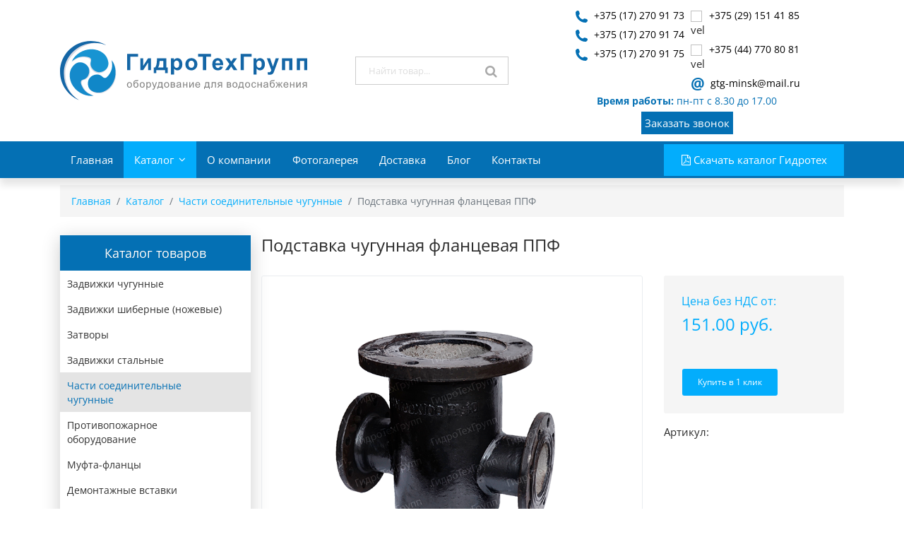

--- FILE ---
content_type: text/html; charset=utf-8
request_url: https://gidroteh.by/katalog/chasti-soedinitelnye-chugunnye/podstavka-chugunnaya-flantsevaya-ppf.html
body_size: 6970
content:
<!doctype html><html lang=ru-ru dir=ltr><head><meta charset=utf-8><meta name=viewport content="width=device-width, initial-scale=1, shrink-to-fit=no"><link rel=canonical href=https://gidroteh.by/katalog/chasti-soedinitelnye-chugunnye/podstavka-chugunnaya-flantsevaya-ppf.html><base href=https://gidroteh.by/katalog/chasti-soedinitelnye-chugunnye/podstavka-chugunnaya-flantsevaya-ppf.html /><meta http-equiv=content-type content="text/html; charset=utf-8"/><meta name=title content="Подставка чугунная фланцевая ППФ"/><meta name=description content="Применяется для монтажа пожарного гидранта в водопроводной сети. В наличии на складе в Минске. Оперативная доставка по Беларуси."/><title>Купить подставка чугунная фланцевая ППФ в Минске с доставкой</title><link href=https://gidroteh.by/katalog/chasti-soedinitelnye-chugunnye/podstavka-chugunnaya-flantsevaya-ppf.html rel=canonical /><link href=/component/jcomments/feed/com_virtuemart/222.html rel=alternate type=application/rss+xml title="Подставка чугунная фланцевая ППФ"/><link href=/images/gt/fav.png rel="shortcut icon" type=image/vnd.microsoft.icon /><link rel=stylesheet href=/media/plg_jchoptimize/cache/css/7e3f655af5164d3af9a8db4891efe529_0.css /><link href=/ rel=stylesheet /><meta name=yandex-verification content=aa6fc3458af5d78d /></head><body class="site helix-ultimate com-virtuemart view-productdetails layout-default task-none itemid-294 ru-ru ltr sticky-header layout-fluid offcanvas-init offcanvs-position-right"><noscript><iframe src="https://www.googletagmanager.com/ns.html?id=GTM-P4RFHCJ" height=0 width=0 style=display:none;visibility:hidden></iframe></noscript><div class=body-wrapper><div class=body-innerwrapper><section id=sp-section-1 class=" d-none d-sm-none d-md-none d-lg-none d-xl-none"><div class=container><div class=container-inner><div class=row><div id=sp-top1 class="col-lg-12 "><div class="sp-column "><div class="sp-module "><div class=sp-module-content><div class=custom> <span style="text-align: left;"><a style="color: #000000!important;" href=/kontakti.html><i class="fa fa-map-marker" aria-hidden=true></i> Наш адрес: 220024, г.Минск, ул. Бабушкина, д. 4а, офис 20</a></span></div></div></div></div></div></div></div></div></section><section id=sp-top><div class=container><div class=container-inner><div class=row><div id=sp-logo class="col-12 col-sm-12 col-md-12 col-lg-4 "><div class="sp-column "><div class=logo><a href=/><img class=logo-image src=/images/gt/logo-gidroteh-svg2.svg alt=gidroteh></a></div></div></div><div id=sp-top2 class="col-12 col-sm-12 col-md-6 col-lg-3 "><div class="sp-column "><div class="sp-module  search-top2"><div class=sp-module-content><form action="/component/virtuemart/?search=true&amp;Itemid=294" method=get class=form-inline><div class="form-group vm-search search-top2"> <input name=keyword id=mod_virtuemart_search maxlength=20 alt=Поиск class="form-control col-12 search-top2" type=text size=20 placeholder="Найти товар..."/><button type=submit><i class="fa fa-search" aria-hidden=true></i></button> </div> <input type=hidden name=limitstart value=0 /> <input type=hidden name=option value=com_virtuemart /> <input type=hidden name=view value=category /> <input type=hidden name=virtuemart_category_id value=0 /> </form></div></div></div></div><div id=sp-header-info class="col-12 col-sm-12 col-md-6 col-lg-5 "><div class="sp-column "><div class="sp-module "><div class=sp-module-content><div class=custom><div class=phones-header><div class=para><div class=tel><div class=leiba><img style="margin: 5px;" src=/images/gor.svg alt=gor width=17 height=17 /></div><div class=phone><a href=tel:+375172709173>+375 (17) 270 91 73</a></div></div><div class=tel><div class=leiba><img style="margin: 5px;" src=/images/gor.svg alt=gor width=17 height=17 /></div><div class=phone><a href=tel:+375172709174>+375 (17) 270 91 74</a></div></div><div class=tel><div class=leiba><img style="margin: 5px;" src=/images/gor.svg alt=gor width=17 height=17 /></div><div class=phone><a href=tel:+375172709175>+375 (17) 270 91 75</a></div></div></div><div class=para><div class=tel><div class=leiba><img style="margin: 5px;" src=//cdn1.a1.group/final/de/imgs/layout/favicon.ico alt=vel width=17 height=17 /></div><div class=phone><a href=tel:+375291514185>+375 (29) 151 41 85</a></div></div><div class=tel><div class=leiba><img style="margin: 5px;" src=//cdn1.a1.group/final/de/imgs/layout/favicon.ico alt=vel width=17 height=17 /></div><div class=phone><a href=tel:+375447708081>+375 (44) 770 80 81</a></div></div><div class=tel><div class=leiba><span class=email-ico>@</span></div><div class=phone><a href=mailto:gtg-minsk@mail.ru>gtg-minsk@mail.ru</a></div></div></div><div style="color: #0470b4; font-size: 14px; display: inline-block;"><strong>Время работы:</strong> пн-пт с 8.30 до 17.00</div></div></div></div></div><div class="sp-module "><div class=sp-module-content><div id=WJC147 data-id=147 data-itemid=294 class="wjcallback "> <a class=wjcallback-link href=#>Заказать звонок</a> </div></div></div></div></div></div></div></div></section><header id=sp-header><div class=container><div class=container-inner><div class=row><div id=sp-menu class="col-12 col-sm-12 col-lg-9 "><div class="sp-column "><nav class=sp-megamenu-wrapper role=navigation><a id=offcanvas-toggler aria-label=Навигация class="offcanvas-toggler-right d-block d-lg-none" href=#><span> МЕНЮ </span><i class="fa fa-bars" aria-hidden=true title=Навигация></i></a><ul class="sp-megamenu-parent menu-animation-fade d-none d-lg-block"><li class=sp-menu-item><a href=/>Главная</a></li><li class="sp-menu-item sp-has-child active"><a href=/katalog.html>Каталог</a><div class="sp-dropdown sp-dropdown-main sp-menu-right" style="width: 320px;"><div class=sp-dropdown-inner><ul class=sp-dropdown-items><li class=sp-menu-item><a href=/katalog/zadvizhki-chugunnye.html>Задвижки чугунные</a></li><li class=sp-menu-item><a href=/katalog/zadvizhki-shibernye-nozhevye.html>Задвижки шиберные (ножевые)</a></li><li class=sp-menu-item><a href=/katalog/zatvory.html>Затворы</a></li><li class=sp-menu-item><a href=/katalog/zadvizhki-stalnye.html>Задвижки стальные</a></li><li class="sp-menu-item current-item active"><a href=/katalog/chasti-soedinitelnye-chugunnye.html>Части соединительные чугунные</a></li><li class=sp-menu-item><a href=/katalog/protivopozharnoe-oborudovanie.html>Противопожарное оборудование</a></li><li class=sp-menu-item><a href=/katalog/mufta-flantsy.html>Муфта-фланцы</a></li><li class=sp-menu-item><a href=/katalog/demontazhnye-vstavki.html>Демонтажные вставки</a></li><li class=sp-menu-item><a href=/katalog/douplotniteli-rastrubnykh-soedinenij.html>Доуплотнители раструбных соединений</a></li><li class=sp-menu-item><a href=/katalog/flantsy.html>Фланцы</a></li><li class=sp-menu-item><a href=/katalog/zaglushki.html>Заглушки</a></li><li class=sp-menu-item><a href=/katalog/klapany.html>Обратные клапаны</a></li><li class=sp-menu-item><a href=/katalog/vantuzy-aeratsionnye.html>Вантузы аэрационные</a></li><li class=sp-menu-item><a href=/katalog/vtulki-pod-flanets.html>Втулки под фланец</a></li><li class=sp-menu-item><a href=/katalog/krany.html>Краны</a></li><li class=sp-menu-item><a href=/katalog/kompensatory-rezinovye.html>Компенсаторы резиновые</a></li><li class=sp-menu-item><a href=/katalog/kompressionnye-fitingi-dlya-trub-pe.html>Компрессионные фитинги для труб ПЭ</a></li><li class=sp-menu-item><a href=/katalog/khomuty.html>Хомуты и Седелки</a></li><li class=sp-menu-item><a href=/katalog/uplotnitelnye-materialy.html>Уплотнительные материалы</a></li><li class=sp-menu-item><a href=/katalog/elementy-dlya-krepezha-2c-metizy.html>Элементы для крепежа, метизы</a></li><li class=sp-menu-item><a href=/katalog/truby-i-fitingi-iz-pe.html>Трубы и фитинги из ПЭ</a></li><li class=sp-menu-item><a href=/katalog/lyuki.html>Люки</a></li></ul></div></div></li><li class=sp-menu-item><a href=/o-kompanii.html>О компании </a></li><li class=sp-menu-item><a href=/fotogalereya.html>Фотогалерея</a></li><li class=sp-menu-item><a href=/dostavka.html>Доставка</a></li><li class=sp-menu-item><a href=/blog.html>Блог</a></li><li class=sp-menu-item><a href=/kontakti.html>Контакты </a></li><li class=sp-menu-item></li></ul></nav></div></div><div id=sp-footer3 class="col-6 col-sm-6 col-lg-3 d-none d-sm-none d-md-block"><div class="sp-column "><div class="sp-module "><div class=sp-module-content><div class=custom><p class=prise><a href=/images/katalog_gidroteh.pdf target=_blank><i class="fa fa-file-pdf-o"></i>&nbsp;Скачать каталог Гидротех</a></p></div></div></div></div></div></div></div></div></header><section id=sp-vmbreadcrumb><div class=container><div class=container-inner><div class=row><div id=sp-breadcrumb class="col-lg-12 "><div class="sp-column "><div class="sp-module "><div class=sp-module-content><ol itemscope itemtype=https://schema.org/BreadcrumbList class=breadcrumb> <li class=float-left> <span class="divider fa fa-location" aria-hidden=true></span> </li> <li itemprop=itemListElement itemscope itemtype=https://schema.org/ListItem class=breadcrumb-item><a itemprop=item href=/ class=pathway><span itemprop=name>Главная</span></a> <meta itemprop=position content=1></li> <li itemprop=itemListElement itemscope itemtype=https://schema.org/ListItem class=breadcrumb-item><a itemprop=item href=/katalog.html class=pathway><span itemprop=name>Каталог</span></a> <meta itemprop=position content=2></li> <li itemprop=itemListElement itemscope itemtype=https://schema.org/ListItem class=breadcrumb-item><a itemprop=item href=/katalog/chasti-soedinitelnye-chugunnye.html class=pathway><span itemprop=name>Части соединительные чугунные</span></a> <meta itemprop=position content=3></li> <li itemprop=itemListElement itemscope itemtype=https://schema.org/ListItem class="breadcrumb-item active"><span itemprop=name>Подставка чугунная фланцевая ППФ</span> <meta itemprop=position content=4></li> </ol> </div></div></div></div></div></div></div></section><section id=sp-main-body><div class=container><div class=container-inner><div class=row><aside id=sp-left class="col-md-4 col-lg-3 d-none d-sm-none d-md-block"><div class="sp-column "><div class=noscript> <nav id=off-menu_135 class="off-menu_135 sm-menu   left-menu"><h3 class=sm-head> <span class=sm-title>Каталог товаров</span> </h3><div class=sm-levels><div class="sm-level level1"><dl class=level1> <dt class="level1 off-nav-290 notparent first"><div class=inner><div class=link><a data-text="Задвижки чугунные" href=/katalog/zadvizhki-chugunnye.html>Задвижки чугунные</a></div></div></dt><dd class="level1 off-nav-290 notparent first"> </dd> <dt class="level1 off-nav-292 notparent"><div class=inner><div class=link><a data-text="Задвижки шиберные (ножевые)" href=/katalog/zadvizhki-shibernye-nozhevye.html>Задвижки шиберные (ножевые)</a></div></div></dt><dd class="level1 off-nav-292 notparent"> </dd> <dt class="level1 off-nav-293 notparent"><div class=inner><div class=link><a data-text=Затворы href=/katalog/zatvory.html>Затворы</a></div></div></dt><dd class="level1 off-nav-293 notparent"> </dd> <dt class="level1 off-nav-291 notparent"><div class=inner><div class=link><a data-text="Задвижки стальные" href=/katalog/zadvizhki-stalnye.html>Задвижки стальные</a></div></div></dt><dd class="level1 off-nav-291 notparent"> </dd> <dt class="level1 off-nav-294 notparent opened active"><div class=inner><div class=link><a data-text="Части соединительные чугунные" href=/katalog/chasti-soedinitelnye-chugunnye.html>Части соединительные чугунные</a></div></div></dt><dd class="level1 off-nav-294 notparent opened active"> </dd> <dt class="level1 off-nav-302 notparent"><div class=inner><div class=link><a data-text="Противопожарное оборудование" href=/katalog/protivopozharnoe-oborudovanie.html>Противопожарное оборудование</a></div></div></dt><dd class="level1 off-nav-302 notparent"> </dd> <dt class="level1 off-nav-295 notparent"><div class=inner><div class=link><a data-text=Муфта-фланцы href=/katalog/mufta-flantsy.html>Муфта-фланцы</a></div></div></dt><dd class="level1 off-nav-295 notparent"> </dd> <dt class="level1 off-nav-310 notparent"><div class=inner><div class=link><a data-text="Демонтажные вставки" href=/katalog/demontazhnye-vstavki.html>Демонтажные вставки</a></div></div></dt><dd class="level1 off-nav-310 notparent"> </dd> <dt class="level1 off-nav-311 notparent"><div class=inner><div class=link><a data-text="Доуплотнители раструбных соединений" href=/katalog/douplotniteli-rastrubnykh-soedinenij.html>Доуплотнители раструбных соединений</a></div></div></dt><dd class="level1 off-nav-311 notparent"> </dd> <dt class="level1 off-nav-296 notparent"><div class=inner><div class=link><a data-text=Фланцы href=/katalog/flantsy.html>Фланцы</a></div></div></dt><dd class="level1 off-nav-296 notparent"> </dd> <dt class="level1 off-nav-299 notparent"><div class=inner><div class=link><a data-text=Заглушки href=/katalog/zaglushki.html>Заглушки</a></div></div></dt><dd class="level1 off-nav-299 notparent"> </dd> <dt class="level1 off-nav-300 notparent"><div class=inner><div class=link><a data-text="Обратные клапаны" href=/katalog/klapany.html>Обратные клапаны</a></div></div></dt><dd class="level1 off-nav-300 notparent"> </dd> <dt class="level1 off-nav-298 notparent"><div class=inner><div class=link><a data-text="Вантузы аэрационные" href=/katalog/vantuzy-aeratsionnye.html>Вантузы аэрационные</a></div></div></dt><dd class="level1 off-nav-298 notparent"> </dd> <dt class="level1 off-nav-297 notparent"><div class=inner><div class=link><a data-text="Втулки под фланец" href=/katalog/vtulki-pod-flanets.html>Втулки под фланец</a></div></div></dt><dd class="level1 off-nav-297 notparent"> </dd> <dt class="level1 off-nav-301 notparent"><div class=inner><div class=link><a data-text=Краны href=/katalog/krany.html>Краны</a></div></div></dt><dd class="level1 off-nav-301 notparent"> </dd> <dt class="level1 off-nav-303 notparent"><div class=inner><div class=link><a data-text="Компенсаторы резиновые" href=/katalog/kompensatory-rezinovye.html>Компенсаторы резиновые</a></div></div></dt><dd class="level1 off-nav-303 notparent"> </dd> <dt class="level1 off-nav-304 notparent"><div class=inner><div class=link><a data-text="Компрессионные фитинги для труб ПЭ" href=/katalog/kompressionnye-fitingi-dlya-trub-pe.html>Компрессионные фитинги для труб ПЭ</a></div></div></dt><dd class="level1 off-nav-304 notparent"> </dd> <dt class="level1 off-nav-305 notparent"><div class=inner><div class=link><a data-text="Хомуты и Седелки" href=/katalog/khomuty.html>Хомуты и Седелки</a></div></div></dt><dd class="level1 off-nav-305 notparent"> </dd> <dt class="level1 off-nav-306 notparent"><div class=inner><div class=link><a data-text="Уплотнительные материалы" href=/katalog/uplotnitelnye-materialy.html>Уплотнительные материалы</a></div></div></dt><dd class="level1 off-nav-306 notparent"> </dd> <dt class="level1 off-nav-307 notparent"><div class=inner><div class=link><a data-text="Элементы для крепежа, метизы" href=/katalog/elementy-dlya-krepezha-2c-metizy.html>Элементы для крепежа, метизы</a></div></div></dt><dd class="level1 off-nav-307 notparent"> </dd> <dt class="level1 off-nav-312 notparent"><div class=inner><div class=link><a data-text="Трубы и фитинги из ПЭ" href=/katalog/truby-i-fitingi-iz-pe.html>Трубы и фитинги из ПЭ</a></div></div></dt><dd class="level1 off-nav-312 notparent"> </dd> <dt class="level1 off-nav-313 notparent"><div class=inner><div class=link><a data-text=Люки href=/katalog/lyuki.html>Люки</a></div></div></dt><dd class="level1 off-nav-313 notparent"> </dd> </dl></div></div></nav></div></div></aside><main id=sp-component class="col-12 col-sm-12 col-md-8 col-lg-9 " role=main><div class="sp-column "><div id=system-message-container> </div><div class="product-container productdetails-view productdetails b1c-good" itemscope itemtype=http://schema.org/Product><h1 itemprop=name class=b1c-name>Подставка чугунная фланцевая ППФ</h1><div class=clearfix></div><div class="vm-product-container row"><div class="product-media-container col-xl-8 col-lg-7 col-md-12 col-sm-6 col-12"><div class=vmlabel-wrap> </div><div class=vmzoomer-wrap><div class=vmzoomer-image-wrap><div class=vmzoomer-image> <a title="Подставка чугунная фланцевая ППФ" rel=vm-additional-images class=product-zoom-image href=https://gidroteh.by/images/stories/virtuemart/product/ППФ.png><img src=/images/stories/virtuemart/product/ППФ.png alt="Подставка чугунная фланцевая ППФ"/></a> </div><div class=lightbox-button><button class="btn btn-primary btn-icon btn-lg btn-round"><i class="now-ui-icons ui-1_zoom-bold"></i></button></div></div></div><meta itemprop=image content=https://gidroteh.by/images/stories/virtuemart/product/ППФ.png /></div><div class="product-details-container col-xl-4 col-lg-5 col-md-12 col-sm-6 col-12"><div class=spacer-buy-area itemprop=offers itemscope itemtype=http://schema.org/Offer><div class=product-price-wrap><div class=product-price id=productPrice222 data-vm=product-prices><div class="PricesalesPrice vm-display vm-price-value"><span class=vm-price-desc>Цена без НДС от:<br></span><span class=PricesalesPrice>151.00 pуб.</span></div></div><meta itemprop=price content=151><meta itemprop=priceCurrency content=BYN><div class=clearfix></div><div class=addtocart-area><form method=post class="product js-recalculate" action=/katalog/chasti-soedinitelnye-chugunnye.html><div class=vm-customfields-wrap> </div> <input type=hidden name=option value=com_virtuemart /> <input type=hidden name=view value=cart /> <input type=hidden name=virtuemart_product_id[] value=222 /> <input type=hidden name=pname value="Подставка чугунная фланцевая ППФ"/> <input type=hidden name=pid value=222 /> <input type=hidden name=Itemid value=294 /> </form></div> <a href=# class="b1c btn btn-sm btn-secondary">Купить в 1 клик</a></div><div class=product-article> Артикул: </div><div class=iconki-cart> </div> </div> </div><div class=clearfix></div></div><div class=product-desc-wrap><ul class="nav nav-pills nav-pills-primary justify-content-center" role=tablist id=product-tabs> <li class="tab-home nav-item"><a class="nav-link active" href=#home aria-controls=home role=tablist data-toggle=tab>Описание</a></li> <li class="nav-item tab-reviews"><a class=nav-link href=#reviews aria-controls=reviews role=tablist data-toggle=tab>Отзывы (0)</a></li> </ul><div class=tab-content><div role=tabpanel class="tab-pane fade show active" id=home><div class=product-description itemprop=description><p>Применяется для монтажа пожарного гидранта в водопроводной сети.</p><p>&nbsp;</p><div class=su-table><table> <tbody> <tr> <td>Наименование параметра</td> <td style="text-align: center;"><p>Ед.</p><p>изм.</p></td> <td style="text-align: center;" colspan=6>Значения</td> </tr> <tr> <td>Условный проход</td> <td style="text-align: center;">мм</td> <td style="text-align: center;">100</td> <td style="text-align: center;">150</td> <td style="text-align: center;">200</td> <td style="text-align: center;">250</td> <td style="text-align: center;">300</td> <td style="text-align: center;">400-600</td> </tr> <tr> <td>Масса ППФ</td> <td style="text-align: center;">кг</td> <td style="text-align: center;"><p>35,0</p><p>(±3)</p></td> <td style="text-align: center;"><p>38,0</p><p>(±3)</p></td> <td style="text-align: center;"><p>55,0</p><p>(±3)</p></td> <td style="text-align: center;"><p>75,0</p><p>(±3)</p></td> <td style="text-align: center;"><p>101,0</p><p>(±3)</p></td> <td style="text-align: center;">-</td> </tr> </tbody> </table> </div> </div> </div><div role=tabpanel class="tab-pane fade" id=reviews><div id=jc><div id=comments></div><h4>Оставить отзыв</h4> <a id=addcomments href=#addcomments></a> <form id=comments-form name=comments-form action=javascript:void(null);><div class=row><div class="col-md-4 col-sm-6 col-xs-12"><div class=form-group> <label for=comments-form-name>Имя (обязательное)</label> <input id=comments-form-name type=text name=name value="" maxlength=20 size=22 tabindex=1 class="form-control border-input"/> </div></div><div class="col-md-4 col-sm-6 col-xs-12"><div class=form-group> <label for=comments-form-email>E-Mail</label> <input id=comments-form-email type=text name=email value="" size=22 tabindex=2 class="form-control border-input"/> </div></div><div class=clearfix></div><div class=clearfix></div><div class="col-md-8 col-sm-12 col-xs-12"> <textarea id=comments-form-comment placeholder="Напишите ваш отзыв" name=comment cols=65 rows=8 tabindex=5 class="form-control border-input"></textarea> </div> </div> <span><div class=form-check> <label for=comments-form-subscribe class=form-check-label>Подписаться на уведомления о новых отзывах <input class=form-check-input id=comments-form-subscribe type=checkbox name=subscribe value=1 tabindex=5 data-toggle=checkbox /><span class=form-check-sign></span> </label> </div></span> <div id=comments-form-captcha-holder><div id=dynamic_recaptcha_1 class='class="" g-recaptcha' data-sitekey=6Ldr7XwUAAAAAKrspgMjNAKcCwBxE-760IVfyuJk data-theme=light data-size=normal data-tabindex=0 data-callback="" data-expired-callback="" data-error-callback=""></div></div><div class=tos-text> Нажимая кнопку "Отправить", я подтверждаю свою дееспособность, даю согласие на обработку моих персональных данных в соответствии с <a href=/agreement/ target=_blank>Условиями</a>.</div><div id=comments-form-buttons><div id=comments-form-send><div><a class="btn btn-primary" href=# tabindex=7 onclick="jcomments.saveComment();return false;" title="Отправить (Ctrl+Enter)">Отправить</a></div></div><div class=btn id=comments-form-cancel style=display:none;><div><a href=# tabindex=8 onclick="return false;" title=Отменить>Отменить</a></div></div><div style=clear:both;></div></div><div> <input type=hidden name=object_id value=222 /> <input type=hidden name=object_group value=com_virtuemart /> </div></form><div id=comments-footer align=center></div></div></div></div></div> <script type=application/ld+json>{"@context":"http://schema.org/","@type":"Product","name":"Подставка чугунная фланцевая ППФ","image":"https://gidroteh.by/images/stories/virtuemart/product/ППФ.png","description":"Применяется для монтажа пожарного гидранта в водопроводной сети.
&amp;nbsp;




Наименование параметра

Ед.
изм.

Значения


Условный проход
мм
100
150
200
250
300
400-600


Масса ППФ
кг

35,0
(±3)


38,0
(±3)


55,0
(±3)


75,0
(±3)


101,0
(±3)

-




","offers":{"@type":"Offer","priceCurrency":"BYN","price":"151"}}</script></div></div></main></div></div></div></section><section id=sp-section-10><div class=container><div class=container-inner><div class=row><div id=sp-user3 class="col-lg-12 "><div class="sp-column "><div class="sp-module recent-module"><h3 class=sp-module-title>Вы недавно смотрели</h3><div class=sp-module-content><div class="row product-wrap recent-module"><div class="product-block standart-product-block d-flex col-lg-3 col-md-4 col-sm-6 col-xs-12"><div class="spacer product-container card"><div class=vmlabel-wrap> </div><div class=product-image> <a href=/katalog/chasti-soedinitelnye-chugunnye/podstavka-chugunnaya-flantsevaya-ppf.html title="Подставка чугунная фланцевая ППФ"><img src=/images/stories/virtuemart/product/resized/ППФ_300x300.png alt="Подставка чугунная фланцевая ППФ" class=img-rounded /></a> </div><div class=product-info><div class=product-name> <a href=/katalog/chasti-soedinitelnye-chugunnye/podstavka-chugunnaya-flantsevaya-ppf.html>Подставка чугунная фланцевая ППФ</a> </div></div><div class=product-details><div class=product-price id=productPrice222 data-vm=product-prices><div class="PricesalesPrice vm-display vm-price-value"><span class=vm-price-desc>Цена без НДС от:<br></span><span class=PricesalesPrice>151.00 pуб.</span></div></div></div></div></div><div class=clearfix></div></div></div></div></div></div></div></div></div></section><section id=sp-bottom><div class=container><div class=container-inner><div class=row><div id=sp-bottom1 class="col-12 col-sm-12 col-md-6 col-lg-4 "><div class="sp-column "><div class="sp-module "><div class=sp-module-content><div class=custom><p><a href=/><img src=/images/logo-gidroteh-white.svg alt="ЧТУП «ГидроТехГрупп»" width=350 height=84 /></a></p></div></div></div></div></div><div id=sp-bottom2 class="col-12 col-sm-12 col-md-6 col-lg-4 "><div class="sp-column "><div class="sp-module "><div class=sp-module-content><div class=custom><p><strong>ОФИС: &nbsp; </strong>г. Минск, ул. Я.Лучины, 5-406<br /><strong>СКЛАД:&nbsp; </strong>д. Климовичи Новодворский с/с</p></div></div></div></div></div><div id=sp-bottom3 class="col-12 col-sm-12 col-md-6 col-lg-4 "><div class="sp-column "><div class="sp-module "><div class=sp-module-content><div class=custom><div class=phones-header><div class=para><div class=tel><div class=leiba><img style="margin: 5px;" src=/images/gor-white.svg alt=gor width=17 height=17 /></div><div class=phone><a href=tel:+375172709174>+375 (17) 270 91 74</a></div></div><div class=tel><div class=leiba><img style="margin: 5px;" src=/images/gor-white.svg alt=gor width=17 height=17 /></div><div class=phone><a href=tel:+375172709175>+375 (17) 270 91 75</a></div></div></div><div class=para><div class=tel><div class=leiba><img style="margin: 5px;" src=//cdn1.a1.group/final/de/imgs/layout/favicon.ico alt=vel width=17 height=17 /></div><div class=phone><a href=tel:+375291514185>+375 (29) 151 41 85</a></div></div><div class=tel><div class=leiba><img style="margin: 5px;" src=//cdn1.a1.group/final/de/imgs/layout/favicon.ico alt=vel width=17 height=17 /></div><div class=phone><a href=tel:+375447708081>+375 (44) 770 80 81</a></div></div></div></div></div></div></div></div></div></div></div></div></section><footer id=sp-footer><div class=container><div class=container-inner><div class=row><div id=sp-footer1 class="col-md-8 col-lg-4 "><div class="sp-column "><span class=sp-copyright>© 2020 Частное предприятие «ГидроТехГрупп»</span></div></div><div id=sp-footer2 class="col-md-4 col-lg-4 "><div class="sp-column "><div class="sp-module "><div class=sp-module-content><div class=custom><p style="text-align: center;"><a href=/karta-sajta.html>Карта сайта</a></p></div></div></div><div class="sp-module "><div class=sp-module-content><div class=custom><p style="text-align: center; margin: 0px;"><span style="font-size: 8pt;"><a href=https://aliva.by/>Создание сайтов в Минске</a> - Aliva.by</span></p></div></div></div></div></div><div id=sp-footer3 class="col-lg-4 "><div class="sp-column "><div class="sp-module "><div class=sp-module-content><div class=custom><p class=prise><a href=/images/katalog_gidroteh.pdf target=_blank><i class="fa fa-file-pdf-o"></i>&nbsp;Скачать каталог Гидротех</a></p></div></div></div></div></div></div></div></div></footer></div></div><div class=offcanvas-overlay></div><div class=offcanvas-menu> <a href=# class=close-offcanvas><span class="fa fa-remove"></span></a> <div class=offcanvas-inner><div class="sp-module "><div class=sp-module-content><div class=custom><p><img style="display: block; margin-left: auto; margin-right: auto;" src=/images/logo.png alt=logo /></p></div></div></div><div class="sp-module "><div class=sp-module-content><form action="/component/virtuemart/?search=true&amp;Itemid=294" method=get class=form-inline><div class="form-group vm-search"> <input name=keyword id=mod_virtuemart_search maxlength=20 alt=Поиск class="form-control col-12" type=text size=20 placeholder="Найти товар..."/><button type=submit><i class="fa fa-search" aria-hidden=true></i></button> </div> <input type=hidden name=limitstart value=0 /> <input type=hidden name=option value=com_virtuemart /> <input type=hidden name=view value=category /> <input type=hidden name=virtuemart_category_id value=0 /> </form></div></div><div class="sp-module "><div class=sp-module-content><ul class=menu> <li class="item-101 default"><a href=/>Главная</a></li><li class="item-269 active menu-deeper menu-parent"><a href=/katalog.html>Каталог<span class=menu-toggler></span></a><ul class=menu-child><li class=item-290><a href=/katalog/zadvizhki-chugunnye.html>Задвижки чугунные</a></li><li class=item-292><a href=/katalog/zadvizhki-shibernye-nozhevye.html>Задвижки шиберные (ножевые)</a></li><li class=item-293><a href=/katalog/zatvory.html>Затворы</a></li><li class=item-291><a href=/katalog/zadvizhki-stalnye.html>Задвижки стальные</a></li><li class="item-294 current active"><a href=/katalog/chasti-soedinitelnye-chugunnye.html>Части соединительные чугунные</a></li><li class=item-302><a href=/katalog/protivopozharnoe-oborudovanie.html>Противопожарное оборудование</a></li><li class=item-295><a href=/katalog/mufta-flantsy.html>Муфта-фланцы</a></li><li class=item-310><a href=/katalog/demontazhnye-vstavki.html>Демонтажные вставки</a></li><li class=item-311><a href=/katalog/douplotniteli-rastrubnykh-soedinenij.html>Доуплотнители раструбных соединений</a></li><li class=item-296><a href=/katalog/flantsy.html>Фланцы</a></li><li class=item-299><a href=/katalog/zaglushki.html>Заглушки</a></li><li class=item-300><a href=/katalog/klapany.html>Обратные клапаны</a></li><li class=item-298><a href=/katalog/vantuzy-aeratsionnye.html>Вантузы аэрационные</a></li><li class=item-297><a href=/katalog/vtulki-pod-flanets.html>Втулки под фланец</a></li><li class=item-301><a href=/katalog/krany.html>Краны</a></li><li class=item-303><a href=/katalog/kompensatory-rezinovye.html>Компенсаторы резиновые</a></li><li class=item-304><a href=/katalog/kompressionnye-fitingi-dlya-trub-pe.html>Компрессионные фитинги для труб ПЭ</a></li><li class=item-305><a href=/katalog/khomuty.html>Хомуты и Седелки</a></li><li class=item-306><a href=/katalog/uplotnitelnye-materialy.html>Уплотнительные материалы</a></li><li class=item-307><a href=/katalog/elementy-dlya-krepezha-2c-metizy.html>Элементы для крепежа, метизы</a></li><li class=item-312><a href=/katalog/truby-i-fitingi-iz-pe.html>Трубы и фитинги из ПЭ</a></li><li class=item-313><a href=/katalog/lyuki.html>Люки</a></li></ul></li><li class=item-270><a href=/o-kompanii.html>О компании </a></li><li class=item-271><a href=/fotogalereya.html>Фотогалерея</a></li><li class=item-272><a href=/dostavka.html>Доставка</a></li><li class=item-210><a href=/blog.html>Блог</a></li><li class=item-273><a href=/kontakti.html>Контакты </a></li></ul></div></div></div></div> <a href=# class=sp-scroll-up aria-label="Scroll Up"><span class="fa fa-chevron-up" aria-hidden=true></span></a> <script src=/media/plg_jchoptimize/cache/js/792c3ced7d3819648068bc6d8899e42a_0.js></script> <script src=/templates/shaper_helixultimate/buyme/js/buyme.js></script> <script src="/components/com_virtuemart/assets/js/fancybox/jquery.fancybox-1.3.4.pack.js?vmver=d94c5745" defer=defer></script> </body> </html>

--- FILE ---
content_type: text/html; charset=utf-8
request_url: https://gidroteh.by/
body_size: 9453
content:
<!doctype html><html lang=ru-ru dir=ltr><head><meta charset=utf-8><meta name=viewport content="width=device-width, initial-scale=1, shrink-to-fit=no"><link rel=canonical href=https://gidroteh.by/><base href=https://gidroteh.by/ /><meta http-equiv=content-type content="text/html; charset=utf-8"/><meta name=author content="Super User"/><meta name=description content="Оборудование для водоснабжения от проверенных производителей на нашем сайте ГидроТехГрупп. Опытные сотрудники, высокое качество обслуживания от компании ГидроТехГрупп в Минске."/><title>ГидроТех Групп в Минске - Официальный сайт ГидроТехГрупп</title><link href=/images/gt/fav.png rel="shortcut icon" type=image/vnd.microsoft.icon /><link href=/ rel=stylesheet /><link rel=stylesheet href=/media/plg_jchoptimize/cache/css/79e48b25291416efbf4a4b4933fc763c_0.css /><meta property=og:type content=article /><meta property=og:url content=https://gidroteh.by/ /><meta property=og:title content=Главная /><meta property=og:description content="У нас можно на выгодных условиях заказать:



&nbsp;задвижки и затворы;
&nbsp;гидранты
&nbsp;муфты и фланцы;
&nbsp;соединительные муфты и..."/><meta property=og:site_name content=gidroteh /><meta name=twitter:description content="У нас можно на выгодных условиях заказать:



&nbsp;задвижки и затворы;
&nbsp;гидранты
&nbsp;муфты и фланцы;
&nbsp;соединительные муфты и..."/><meta name=twitter:card content=summary_large_image /><meta name=yandex-verification content=aa6fc3458af5d78d /></head><body class="site helix-ultimate com-content view-article layout-default task-none itemid-101 ru-ru ltr sticky-header layout-fluid offcanvas-init offcanvs-position-right"><noscript><iframe src="https://www.googletagmanager.com/ns.html?id=GTM-P4RFHCJ" height=0 width=0 style=display:none;visibility:hidden></iframe></noscript><div class=body-wrapper><div class=body-innerwrapper><section id=sp-section-1 class=" d-none d-sm-none d-md-none d-lg-none d-xl-none"><div class=container><div class=container-inner><div class=row><div id=sp-top1 class="col-lg-12 "><div class="sp-column "><div class="sp-module "><div class=sp-module-content><div class=custom> <span style="text-align: left;"><a style="color: #000000!important;" href=/kontakti.html><i class="fa fa-map-marker" aria-hidden=true></i> Наш адрес: 220024, г.Минск, ул. Бабушкина, д. 4а, офис 20</a></span></div></div></div></div></div></div></div></div></section><section id=sp-top><div class=container><div class=container-inner><div class=row><div id=sp-logo class="col-12 col-sm-12 col-md-12 col-lg-4 "><div class="sp-column "><div class=logo><a href=/><img class=logo-image src=/images/gt/logo-gidroteh-svg2.svg alt=gidroteh></a></div></div></div><div id=sp-top2 class="col-12 col-sm-12 col-md-6 col-lg-3 "><div class="sp-column "><div class="sp-module  search-top2"><div class=sp-module-content><form action="/component/virtuemart/?search=true&amp;Itemid=0" method=get class=form-inline><div class="form-group vm-search search-top2"> <input name=keyword id=mod_virtuemart_search maxlength=20 alt=Поиск class="form-control col-12 search-top2" type=text size=20 placeholder="Найти товар..."/><button type=submit><i class="fa fa-search" aria-hidden=true></i></button> </div> <input type=hidden name=limitstart value=0 /> <input type=hidden name=option value=com_virtuemart /> <input type=hidden name=view value=category /> <input type=hidden name=virtuemart_category_id value=0 /> </form></div></div></div></div><div id=sp-header-info class="col-12 col-sm-12 col-md-6 col-lg-5 "><div class="sp-column "><div class="sp-module "><div class=sp-module-content><div class=custom><div class=phones-header><div class=para><div class=tel><div class=leiba><img style="margin: 5px;" src=/images/gor.svg alt=gor width=17 height=17 /></div><div class=phone><a href=tel:+375172709173>+375 (17) 270 91 73</a></div></div><div class=tel><div class=leiba><img style="margin: 5px;" src=/images/gor.svg alt=gor width=17 height=17 /></div><div class=phone><a href=tel:+375172709174>+375 (17) 270 91 74</a></div></div><div class=tel><div class=leiba><img style="margin: 5px;" src=/images/gor.svg alt=gor width=17 height=17 /></div><div class=phone><a href=tel:+375172709175>+375 (17) 270 91 75</a></div></div></div><div class=para><div class=tel><div class=leiba><img style="margin: 5px;" src=//cdn1.a1.group/final/de/imgs/layout/favicon.ico alt=vel width=17 height=17 /></div><div class=phone><a href=tel:+375291514185>+375 (29) 151 41 85</a></div></div><div class=tel><div class=leiba><img style="margin: 5px;" src=//cdn1.a1.group/final/de/imgs/layout/favicon.ico alt=vel width=17 height=17 /></div><div class=phone><a href=tel:+375447708081>+375 (44) 770 80 81</a></div></div><div class=tel><div class=leiba><span class=email-ico>@</span></div><div class=phone><a href=mailto:gtg-minsk@mail.ru>gtg-minsk@mail.ru</a></div></div></div><div style="color: #0470b4; font-size: 14px; display: inline-block;"><strong>Время работы:</strong> пн-пт с 8.30 до 17.00</div></div></div></div></div><div class="sp-module "><div class=sp-module-content><div id=WJC147 data-id=147 data-itemid=101 class="wjcallback "> <a class=wjcallback-link href=#>Заказать звонок</a> </div></div></div></div></div></div></div></div></section><header id=sp-header><div class=container><div class=container-inner><div class=row><div id=sp-menu class="col-12 col-sm-12 col-lg-9 "><div class="sp-column "><nav class=sp-megamenu-wrapper role=navigation><a id=offcanvas-toggler aria-label=Навигация class="offcanvas-toggler-right d-block d-lg-none" href=#><span> МЕНЮ </span><i class="fa fa-bars" aria-hidden=true title=Навигация></i></a><ul class="sp-megamenu-parent menu-animation-fade d-none d-lg-block"><li class="sp-menu-item current-item active"><a href=/>Главная</a></li><li class="sp-menu-item sp-has-child"><a href=/katalog.html>Каталог</a><div class="sp-dropdown sp-dropdown-main sp-menu-right" style="width: 320px;"><div class=sp-dropdown-inner><ul class=sp-dropdown-items><li class=sp-menu-item><a href=/katalog/zadvizhki-chugunnye.html>Задвижки чугунные</a></li><li class=sp-menu-item><a href=/katalog/zadvizhki-shibernye-nozhevye.html>Задвижки шиберные (ножевые)</a></li><li class=sp-menu-item><a href=/katalog/zatvory.html>Затворы</a></li><li class=sp-menu-item><a href=/katalog/zadvizhki-stalnye.html>Задвижки стальные</a></li><li class=sp-menu-item><a href=/katalog/chasti-soedinitelnye-chugunnye.html>Части соединительные чугунные</a></li><li class=sp-menu-item><a href=/katalog/protivopozharnoe-oborudovanie.html>Противопожарное оборудование</a></li><li class=sp-menu-item><a href=/katalog/mufta-flantsy.html>Муфта-фланцы</a></li><li class=sp-menu-item><a href=/katalog/demontazhnye-vstavki.html>Демонтажные вставки</a></li><li class=sp-menu-item><a href=/katalog/douplotniteli-rastrubnykh-soedinenij.html>Доуплотнители раструбных соединений</a></li><li class=sp-menu-item><a href=/katalog/flantsy.html>Фланцы</a></li><li class=sp-menu-item><a href=/katalog/zaglushki.html>Заглушки</a></li><li class=sp-menu-item><a href=/katalog/klapany.html>Обратные клапаны</a></li><li class=sp-menu-item><a href=/katalog/vantuzy-aeratsionnye.html>Вантузы аэрационные</a></li><li class=sp-menu-item><a href=/katalog/vtulki-pod-flanets.html>Втулки под фланец</a></li><li class=sp-menu-item><a href=/katalog/krany.html>Краны</a></li><li class=sp-menu-item><a href=/katalog/kompensatory-rezinovye.html>Компенсаторы резиновые</a></li><li class=sp-menu-item><a href=/katalog/kompressionnye-fitingi-dlya-trub-pe.html>Компрессионные фитинги для труб ПЭ</a></li><li class=sp-menu-item><a href=/katalog/khomuty.html>Хомуты и Седелки</a></li><li class=sp-menu-item><a href=/katalog/uplotnitelnye-materialy.html>Уплотнительные материалы</a></li><li class=sp-menu-item><a href=/katalog/elementy-dlya-krepezha-2c-metizy.html>Элементы для крепежа, метизы</a></li><li class=sp-menu-item><a href=/katalog/truby-i-fitingi-iz-pe.html>Трубы и фитинги из ПЭ</a></li><li class=sp-menu-item><a href=/katalog/lyuki.html>Люки</a></li></ul></div></div></li><li class=sp-menu-item><a href=/o-kompanii.html>О компании </a></li><li class=sp-menu-item><a href=/fotogalereya.html>Фотогалерея</a></li><li class=sp-menu-item><a href=/dostavka.html>Доставка</a></li><li class=sp-menu-item><a href=/blog.html>Блог</a></li><li class=sp-menu-item><a href=/kontakti.html>Контакты </a></li><li class=sp-menu-item></li></ul></nav></div></div><div id=sp-footer3 class="col-6 col-sm-6 col-lg-3 d-none d-sm-none d-md-block"><div class="sp-column "><div class="sp-module "><div class=sp-module-content><div class=custom><p class=prise><a href=/images/katalog_gidroteh.pdf target=_blank><i class="fa fa-file-pdf-o"></i>&nbsp;Скачать каталог Гидротех</a></p></div></div></div></div></div></div></div></div></header><section id=sp-vmslider class=" d-none d-sm-none d-md-block"><div class=container><div class=container-inner><div class=row><div id=sp-slider class="col-12 col-sm-12 col-md-12 col-lg-9 "><div class="sp-column "><div class="sp-module "><div class=sp-module-content><div id=rev_slider_1_1_wrapper class="rev_slider_wrapper fullwidthbanner-container" style="margin:0px auto;background-color:#f7f7f7;padding:0px;margin-top:0px;margin-bottom:0px;max-height:545px;"><div id=rev_slider_1_1 class="rev_slider fullwidthabanner" style=display:none;max-height:545px;height:545px;><ul> <li data-transition=fade data-slotamount=7 data-masterspeed=300 data-thumb=https://gidroteh.by/images/banglav/212121.jpg data-saveperformance=off data-title=Слайд> <img src=https://gidroteh.by/media/com_uniterevolution2/assets/images/dummy.png alt=212121 data-lazyload=https://gidroteh.by/images/banglav/212121.jpg data-bgposition="center top" data-bgfit=cover data-bgrepeat=no-repeat> <div class="tp-caption largeblackbg sfb fadeout tp-resizeme" data-x=center data-hoffset=-3 data-y=center data-voffset=-50 data-speed=500 data-start=700 data-easing=Linear.easeNone data-splitin=none data-splitout=none data-elementdelay=1 data-endelementdelay=0.1 data-endspeed=1000 data-endeasing=Power1.easeInOut style="z-index: 5; max-width: none; max-height: none; white-space: nowrap;">Оборудование для водоснабжения </div><div class="tp-caption tp-fade fadeout tp-resizeme" data-x=center data-hoffset=0 data-y=center data-voffset=50 data-speed=1500 data-start=1100 data-easing=Power3.easeInOut data-splitin=none data-splitout=none data-elementdelay=0.1 data-endelementdelay=0.1 data-endspeed=1000 style="z-index: 6; max-width: none; max-height: none; white-space: nowrap;"><a href=/katalog.html class="btn btn-primary btn-lg">СМОТРЕТЬ КАТАЛОГ</a> </div></li> <li data-transition=fade data-slotamount=7 data-masterspeed=300 data-thumb=https://gidroteh.by/images/banglav/otsrochka.jpg data-saveperformance=off data-title=Слайд> <img src=https://gidroteh.by/media/com_uniterevolution2/assets/images/dummy.png alt=otsrochka data-lazyload=https://gidroteh.by/images/banglav/otsrochka.jpg data-bgposition="center top" data-bgfit=cover data-bgrepeat=no-repeat> <div class="tp-caption largeblackbg sfb fadeout tp-resizeme" data-x=center data-hoffset=1 data-y=center data-voffset=-85 data-speed=500 data-start=700 data-easing=Linear.easeNone data-splitin=none data-splitout=none data-elementdelay=1 data-endelementdelay=0.1 data-endspeed=1000 data-endeasing=Power1.easeInOut style="z-index: 5; max-width: none; max-height: none; white-space: nowrap;">Постоянным клиентам отсрочка платежа <br>до 20 календарных дней! </div></li> </ul><div class="tp-bannertimer tp-bottom" style="display:none; visibility: hidden !important;"></div></div></div></div></div></div></div><div id=sp-slider2 class="col-12 col-sm-12 col-md-12 col-lg-3 "><div class="sp-column "><div class="sp-module "><div class=sp-module-content><div class="row product-wrap "><div class="product-block standart-product-block d-flex col-lg-12 col-md-12 col-sm-12 col-xs-12"><div class="spacer product-container card"><div class=vmlabel-wrap> </div><div class=product-image> <a href=/katalog/zatvory/zatvor-diskovyj-povorotnyj-mezhflantsevyj.html title="Затвор дисковый поворотный межфланцевый"><img src=/images/stories/virtuemart/product/resized/zatvor_300x300.jpg alt="Затвор дисковый поворотный межфланцевый" class=img-rounded /></a> </div><div class=product-info><div class=product-name> <a href=/katalog/zatvory/zatvor-diskovyj-povorotnyj-mezhflantsevyj.html>Затвор дисковый поворотный межфланцевый</a> </div></div><div class=product-details><div class=product-price id=productPrice168 data-vm=product-prices><div class="PricesalesPrice vm-display vm-price-value"><span class=vm-price-desc>Цена без НДС от: </span><span class=PricesalesPrice>50.00 pуб.</span></div></div></div></div></div><div class="product-block standart-product-block d-flex col-lg-12 col-md-12 col-sm-12 col-xs-12"><div class="spacer product-container card"><div class=vmlabel-wrap> </div><div class=product-image> <a href=/katalog/zatvory/zatvor-povorotnyj-flantsevyj.html title="Затвор поворотный фланцевый"><img src=/images/stories/virtuemart/product/resized/54р_300x300.png alt="Затвор поворотный фланцевый" class=img-rounded /></a> </div><div class=product-info><div class=product-name> <a href=/katalog/zatvory/zatvor-povorotnyj-flantsevyj.html>Затвор поворотный фланцевый</a> </div></div><div class=product-details><div class=product-price id=productPrice169 data-vm=product-prices><div class="PricesalesPrice vm-display vm-price-value"><span class=vm-price-desc>Цена без НДС от: </span><span class=PricesalesPrice>130.00 pуб.</span></div></div></div></div></div><div class=clearfix></div></div></div></div></div></div></div></div></div></section><section id=sp-kategorii-tovarov class=" user-2"><div class=container><div class=container-inner><div class=row><div id=sp-user2 class="col-lg-12 "><div class="sp-column "><div class="sp-module "><div class=sp-module-content><div class=custom><h1 style="text-align: center; margin-bottom: 0px; margin-top: 20px; color: #0470b4;">Широкий ассортимент оборудования для водоснабжения <br />от ГидроТехГрупп</h1><p style="margin-top: 20px;">ГидроТехГрупп предлагает клиентам оборудование для водоснабжения от проверенных зарубежных производителей, радуя демократичными ценами и комплексным обслуживанием. Высокое качество продукции подтверждается соответствующими сертификатами, а разнообразный ассортимент дает возможность подобрать именно те конструктивные элементы для водоснабжения, которые вам необходимы.</p></div></div></div></div></div></div></div></div></section><section id=sp-section-7><div class=container><div class=container-inner><div class=row><div id=sp-user1 class="col-lg-12 "><div class="sp-column "><div class="sp-module "><div class=sp-module-content><div class=custom><h2 style="text-align: center;">КАТАЛОГ ТОВАРОВ</h2><p></p></div></div></div><div class="sp-module "><div class=sp-module-content><div class=custom><div class="vmcat-slider category-wrap  noslider row"><div class="vmcat-block category d-flex  col-lg-3 col-sm-6 col-xs-6"><div class="card spacer"><div class="vmcat-image category-image d-flex align-items-center justify-content-center"><a href=/katalog/zadvizhki-chugunnye.html><img class=lazy alt=ZADV1 data-src=/images/stories/virtuemart/category/resized/ZADV1_300x300.jpg /></a></div><div class=vmcat-name><a href=/katalog/zadvizhki-chugunnye.html>Задвижки чугунные</a></div></div></div><div class="vmcat-block category d-flex col-lg-3 col-sm-6 col-xs-6"><div class="card spacer"><div class="vmcat-image category-image d-flex align-items-center justify-content-center"><a href=/katalog/zadvizhki-shibernye-nozhevye.html><img class=lazy alt=zadv1-3 data-src=/images/stories/virtuemart/category/resized/zadv1-3_300x300.jpg /></a></div><div class=vmcat-name><a href=/katalog/zadvizhki-shibernye-nozhevye.html>Задвижки шиберные (ножевые)</a></div></div></div><div class="vmcat-block category d-flex col-lg-3 col-sm-6 col-xs-6"><div class="card spacer"><div class="vmcat-image category-image d-flex align-items-center justify-content-center"><a href=/katalog/zatvory.html><img class=lazy alt=zatvor data-src="/images/stories/virtuemart/category/resized/затвор дисковый поворотный_300x300.png"/></a></div><div class=vmcat-name><a href=/katalog/zatvory.html>Затворы</a></div></div></div><div class="vmcat-block category d-flex col-lg-3 col-sm-6 col-xs-6"><div class="card spacer"><div class="vmcat-image category-image d-flex align-items-center justify-content-center"><a href=/katalog/zadvizhki-stalnye.html><img class=lazy alt=zadvijka3-2 data-src=/images/stories/virtuemart/category/resized/zadvijka3-2_300x300.jpg /></a></div><div class=vmcat-name><a href=/katalog/zadvizhki-stalnye.html>Задвижки стальные</a></div></div></div><div class="vmcat-block category d-flex col-lg-3 col-sm-6 col-xs-6"><div class="card spacer"><div class="vmcat-image category-image d-flex align-items-center justify-content-center"><a href=/katalog/chasti-soedinitelnye-chugunnye.html><img class=lazy alt=ppf31 data-src=/images/stories/virtuemart/product/resized/крестовина_300x300.png /></a></div><div class=vmcat-name><a href=/katalog/chasti-soedinitelnye-chugunnye.html>Части соединительные чугунные</a></div></div></div><div class="vmcat-block category d-flex col-lg-3 col-sm-6 col-xs-6"><div class="card spacer"><div class="vmcat-image category-image d-flex align-items-center justify-content-center"><a href=/katalog/protivopozharnoe-oborudovanie.html><img class=lazy alt=gidr1 data-src=/images/stories/virtuemart/product/%D0%B3%D0%B8%D0%B4%D1%80%D0%B0%D0%BD%D1%82.png /></a></div><div class=vmcat-name><a href=/katalog/protivopozharnoe-oborudovanie.html>Противопожарное оборудование</a></div></div></div><div class="vmcat-block category d-flex col-lg-3 col-sm-6 col-xs-6"><div class="card spacer"><div class="vmcat-image category-image d-flex align-items-center justify-content-center"><a href=/katalog/mufta-flantsy.html><img class=lazy alt=mufta19 data-src=/images/stories/virtuemart/category/resized/mufta19_300x300.jpg /></a></div><div class=vmcat-name><a href=/katalog/mufta-flantsy.html>Муфта-фланцы</a></div></div></div><div class="vmcat-block category d-flex col-lg-3 col-sm-6 col-xs-6"><div class="card spacer"><div class="vmcat-image category-image d-flex align-items-center justify-content-center"><a href=/katalog/demontazhnye-vstavki.html><img class=lazy alt=demontazh-vstavka3008 data-src=/images/stories/virtuemart/product/demontazh-vstavka3008_300x300.jpg /></a></div><div class=vmcat-name><a href=/katalog/demontazhnye-vstavki.html>Демонтажные вставки</a></div></div></div><div class="vmcat-block category d-flex col-lg-3 col-sm-6 col-xs-6"><div class="card spacer"><div class="vmcat-image category-image d-flex align-items-center justify-content-center"><a href=/katalog/douplotniteli-rastrubnykh-soedinenij.html><img class=lazy alt=douplotnitel300 data-src=/images/stories/virtuemart/category/resized/douplotnitel300_300x300.jpg /></a></div><div class=vmcat-name><a href=/katalog/douplotniteli-rastrubnykh-soedinenij.html>Доуплотнители раструбных соединений</a></div></div></div><div class="vmcat-block category d-flex col-lg-3 col-sm-6 col-xs-6"><div class="card spacer"><div class="vmcat-image category-image d-flex align-items-center justify-content-center"><a href=/katalog/flantsy.html><img class=lazy alt=flanec data-src=/images/stories/virtuemart/product/downloadnew.png /></a></div><div class=vmcat-name><a href=/katalog/flantsy.html>Фланцы</a></div></div></div><div class="vmcat-block category d-flex col-lg-3 col-sm-6 col-xs-6"><div class="card spacer"><div class="vmcat-image category-image d-flex align-items-center justify-content-center"><a href=/katalog/zaglushki.html><img class=lazy alt=zagl1 data-src=/images/stories/virtuemart/product/zagluhka.png /></a></div><div class=vmcat-name><a href=/katalog/zaglushki.html>Заглушки</a></div></div></div><div class="vmcat-block category d-flex col-lg-3 col-sm-6 col-xs-6"><div class="card spacer"><div class="vmcat-image category-image d-flex align-items-center justify-content-center"><a href=/katalog/klapany.html><img class=lazy alt=obrklapan12 data-src=/images/stories/virtuemart/product/%D0%BE%D0%B1%D1%80%D0%B0%D1%82%D0%BD%D1%8B%D0%B9%20%D0%BA%D0%BB%D0%B0%D0%BF%D0%B0%D0%BD.png /></a></div><div class=vmcat-name><a href=/katalog/klapany.html>Обратные клапаны</a></div></div></div><div class="vmcat-block category d-flex col-lg-3 col-sm-6 col-xs-6"><div class="card spacer"><div class="vmcat-image category-image d-flex align-items-center justify-content-center"><a href=/katalog/vantuzy-aeratsionnye.html><img class=lazy alt=vantuz186 data-src=/images/stories/virtuemart/product/vantys.png /></a></div><div class=vmcat-name><a href=/katalog/vantuzy-aeratsionnye.html>Вантузы аэрационные</a></div></div></div><div class="vmcat-block category d-flex col-lg-3 col-sm-6 col-xs-6"><div class="card spacer"><div class="vmcat-image category-image d-flex align-items-center justify-content-center"><a href=/katalog/vtulki-pod-flanets.html><img class=lazy alt=vtulka1 data-src=/images/stories/virtuemart/category/resized/vtulka1_300x300.jpg /></a></div><div class=vmcat-name><a href=/katalog/vtulki-pod-flanets.html>Втулки под фланец</a></div></div></div><div class="vmcat-block category d-flex col-lg-3 col-sm-6 col-xs-6"><div class="card spacer"><div class="vmcat-image category-image d-flex align-items-center justify-content-center"><a href=/katalog/krany.html><img class=lazy alt=kran data-src=/images/stories/virtuemart/category/resized/kran_300x300.jpg /></a></div><div class=vmcat-name><a href=/katalog/krany.html>Краны</a></div></div></div><div class="vmcat-block category d-flex col-lg-3 col-sm-6 col-xs-6"><div class="card spacer"><div class="vmcat-image category-image d-flex align-items-center justify-content-center"><a href=/katalog/kompensatory-rezinovye.html><img class=lazy alt=kompens data-src=/images/stories/virtuemart/product/kompencator.png /></a></div><div class=vmcat-name><a href=/katalog/kompensatory-rezinovye.html>Компенсаторы резиновые</a></div></div></div><div class="vmcat-block category d-flex col-lg-3 col-sm-6 col-xs-6"><div class="card spacer"><div class="vmcat-image category-image d-flex align-items-center justify-content-center"><a href=/katalog/kompressionnye-fitingi-dlya-trub-pe.html><img class=lazy alt=kompresionnie-fitingi data-src=/images/stories/virtuemart/category/resized/kompresionnie-fitingi_300x300.jpg /></a></div><div class=vmcat-name><a href=/katalog/kompressionnye-fitingi-dlya-trub-pe.html>Компрессионные фитинги для труб ПЭ</a></div></div></div><div class="vmcat-block category d-flex col-lg-3 col-sm-6 col-xs-6"><div class="card spacer"><div class="vmcat-image category-image d-flex align-items-center justify-content-center"><a href=/katalog/khomuty.html><img class=lazy alt=homut69 data-src=/images/stories/virtuemart/product/%D0%A1%D0%B5%D0%B4%D0%B5%D0%BB%D0%BA%D0%B0%20%D1%87%D1%83%D0%B3%D1%83%D0%BD%D0%BD%D0%B0%D1%8F%20%D1%84%D0%BB%D0%B0%D0%BD%D1%86%D0%B5%D0%B2%D0%B0%D1%8F.png /></a></div><div class=vmcat-name><a href=/katalog/khomuty.html>Хомуты и Седелки</a></div></div></div><div class="vmcat-block category d-flex col-lg-3 col-sm-6 col-xs-6"><div class="card spacer"><div class="vmcat-image category-image d-flex align-items-center justify-content-center"><a href=/katalog/uplotnitelnye-materialy.html><img class=lazy alt=prokl data-src=/images/stories/virtuemart/category/resized/prokl_300x300.jpg /></a></div><div class=vmcat-name><a href=/katalog/uplotnitelnye-materialy.html>Уплотнительные материалы</a></div></div></div><div class="vmcat-block category d-flex col-lg-3 col-sm-6 col-xs-6"><div class="card spacer"><div class="vmcat-image category-image d-flex align-items-center justify-content-center"><a href=/katalog/elementy-dlya-krepezha-2c-metizy.html><img class=lazy alt=metiz6 data-src=/images/stories/virtuemart/category/resized/metiz6_300x300.jpg /></a></div><div class=vmcat-name><a href=/katalog/elementy-dlya-krepezha-2c-metizy.html>Элементы для крепежа, метизы</a></div></div></div><div class="vmcat-block category d-flex col-lg-3 col-sm-6 col-xs-6"><div class="card spacer"><div class="vmcat-image category-image d-flex align-items-center justify-content-center"><a href=/katalog/truby-i-fitingi-iz-pe.html><img class=lazy alt="Фитинги для трубопроводов" data-src="/images/stories/virtuemart/category/resized/Фитинги для трубопроводов_300x300.png"/></a></div><div class=vmcat-name><a href=/katalog/truby-i-fitingi-iz-pe.html>Трубы и фитинги из ПЭ</a></div></div></div><div class="vmcat-block category d-flex col-lg-3 col-sm-6 col-xs-6"><div class="card spacer"><div class="vmcat-image category-image d-flex align-items-center justify-content-center"><a href=/katalog/lyuki.html><img class=lazy alt=Люки data-src=/images/stories/virtuemart/category/resized/luk1_300x300.jpg /></a></div><div class=vmcat-name><a href=/katalog/lyuki.html>Люки</a></div></div></div></div></div></div></div></div></div></div></div></div></section><section id=sp-main-body><div class=container><div class=container-inner><div class=row><main id=sp-component class="col-12 col-sm-12 col-md-8 col-lg-12 " role=main><div class="sp-column "><div id=system-message-container> </div><div class="article-details " itemscope="" itemtype=http://schema.org/Organization><div><h2 style="font-size: 24px; color: #03629c; text-align: center; text-transform: uppercase; margin-top: 20px;">У нас можно на выгодных условиях заказать:</h2><div class=row style="margin-bottom: 20px;"><div class=col-lg-6><ul style="margin: 0; list-style-type: none;"> <li><i class="fa fa-check"></i>&nbsp;задвижки и затворы;</li> <li><i class="fa fa-check"></i>&nbsp;гидранты</li> <li><i class="fa fa-check"></i>&nbsp;муфты и фланцы;</li> <li><i class="fa fa-check"></i>&nbsp;соединительные муфты и муфты фланцевые;</li> <li><i class="fa fa-check"></i>&nbsp;раструбные доуплотнители;</li> </ul> </div><div class=col-lg-6><ul style="list-style-type: none;"> <li><i class="fa fa-check"></i>&nbsp;компрессионные фитинги;</li> <li><i class="fa fa-check"></i>&nbsp;фасонные части водопровода и канализации;</li> <li><i class="fa fa-check"></i>&nbsp;краны, втулки и клапаны;</li> <li><i class="fa fa-check"></i>&nbsp;компенсаторы и фитинги;</li> <li><i class="fa fa-check"></i>&nbsp;уплотнители и крепежные детали.</li> </ul> </div> </div><div class=row><div class="hidden-sm-down col-md-12"><h3 style="text-align: center; color: #03629c; font-size: 24px; margin-top: 20px;">ПОПУЛЯРНЫЕ ТОВАРЫ</h3><div class=moduletable><div class="vmslider-wrap nanoshop-slider"><div class="vmslider product-wrap "><div class="product-block d-flex"><div class="spacer product-container card"><div class=vmlabel-wrap> </div><div class="product-image "> <a href=/katalog/protivopozharnoe-oborudovanie/pozharnaya-kolonka-kpa.html><div class=oneimage><img src=/images/stories/virtuemart/product/resized/колонка_300x300.png alt="Пожарная колонка КПА " class=img-rounded /></div></a> </div><div class=product-info><div class=product-name><a href=/katalog/protivopozharnoe-oborudovanie/pozharnaya-kolonka-kpa.html>Пожарная колонка КПА </a></div></div><div class=product-details><div class=product-price id=productPrice279 data-vm=product-prices><div class="PricesalesPrice vm-display vm-price-value"><span class=vm-price-desc>Цена без НДС от: </span><span class=PricesalesPrice>700.00 pуб.</span></div></div><div class="product-cart  nofield"><div class=addtocart-area><form method=post class="product js-recalculate" action=/component/virtuemart/><div class=vm-customfields-wrap> </div> <input type=hidden name=option value=com_virtuemart /> <input type=hidden name=view value=cart /> <input type=hidden name=virtuemart_product_id[] value=279 /> <input type=hidden name=pname value="Пожарная колонка КПА "/> <input type=hidden name=pid value=279 /> <input type=hidden name=Itemid value=101 /> </form></div></div></div></div></div><div class="product-block d-flex"><div class="spacer product-container card"><div class=vmlabel-wrap> </div><div class="product-image "> <a href=/katalog/kompressionnye-fitingi-dlya-trub-pe/sharovyj-kran-s-oboimi-soedineniyami.html><div class=oneimage><img src=/images/stories/virtuemart/product/resized/29_300x300.jpg alt="Шаровый кран с обоими соединениями" class=img-rounded /></div></a> </div><div class=product-info><div class=product-name><a href=/katalog/kompressionnye-fitingi-dlya-trub-pe/sharovyj-kran-s-oboimi-soedineniyami.html>Шаровый кран с обоими соединениями</a></div></div><div class=product-details><div class=product-price id=productPrice267 data-vm=product-prices><div class="PricesalesPrice vm-display vm-price-value"><span class=vm-price-desc>Цена без НДС от: </span><span class=PricesalesPrice>4.51 pуб.</span></div></div><div class="product-cart  nofield"><div class=addtocart-area><form method=post class="product js-recalculate" action=/component/virtuemart/><div class=vm-customfields-wrap> </div> <input type=hidden name=option value=com_virtuemart /> <input type=hidden name=view value=cart /> <input type=hidden name=virtuemart_product_id[] value=267 /> <input type=hidden name=pname value="Шаровый кран с обоими соединениями"/> <input type=hidden name=pid value=267 /> <input type=hidden name=Itemid value=101 /> </form></div></div></div></div></div><div class="product-block d-flex"><div class="spacer product-container card"><div class=vmlabel-wrap> </div><div class="product-image "> <a href=/katalog/chasti-soedinitelnye-chugunnye/podstavka-chugunnaya-flantsevaya-ppf.html><div class=oneimage><img src=/images/stories/virtuemart/product/resized/ППФ_300x300.png alt="Подставка чугунная фланцевая ППФ" class=img-rounded /></div></a> </div><div class=product-info><div class=product-name><a href=/katalog/chasti-soedinitelnye-chugunnye/podstavka-chugunnaya-flantsevaya-ppf.html>Подставка чугунная фланцевая ППФ</a></div></div><div class=product-details><div class=product-price id=productPrice222 data-vm=product-prices><div class="PricesalesPrice vm-display vm-price-value"><span class=vm-price-desc>Цена без НДС от: </span><span class=PricesalesPrice>151.00 pуб.</span></div></div><div class="product-cart  nofield"><div class=addtocart-area><form method=post class="product js-recalculate" action=/component/virtuemart/><div class=vm-customfields-wrap> </div> <input type=hidden name=option value=com_virtuemart /> <input type=hidden name=view value=cart /> <input type=hidden name=virtuemart_product_id[] value=222 /> <input type=hidden name=pname value="Подставка чугунная фланцевая ППФ"/> <input type=hidden name=pid value=222 /> <input type=hidden name=Itemid value=101 /> </form></div></div></div></div></div><div class="product-block d-flex"><div class="spacer product-container card"><div class=vmlabel-wrap> </div><div class="product-image "> <a href=/katalog/kompressionnye-fitingi-dlya-trub-pe/koleno-90-gradusov-usilennoe-s-vnutrennej-latunnoj-rezboj.html><div class=oneimage><img src=/images/stories/virtuemart/product/resized/koleno904545_300x300.jpg alt="Колено 90 градусов усиленное с внутренней(латунной) резьбой" class=img-rounded /></div></a> </div><div class=product-info><div class=product-name><a href=/katalog/kompressionnye-fitingi-dlya-trub-pe/koleno-90-gradusov-usilennoe-s-vnutrennej-latunnoj-rezboj.html>Колено 90 градусов усиленное с внутренней(латунной) резьбой</a></div></div><div class=product-details><div class=product-price id=productPrice263 data-vm=product-prices><div class="PricesalesPrice vm-display vm-price-value"><span class=vm-price-desc>Цена без НДС от: </span><span class=PricesalesPrice>3.48 pуб.</span></div></div><div class="product-cart  nofield"><div class=addtocart-area><form method=post class="product js-recalculate" action=/component/virtuemart/><div class=vm-customfields-wrap> </div> <input type=hidden name=option value=com_virtuemart /> <input type=hidden name=view value=cart /> <input type=hidden name=virtuemart_product_id[] value=263 /> <input type=hidden name=pname value="Колено 90 градусов усиленное с внутренней(латунной) резьбой"/> <input type=hidden name=pid value=263 /> <input type=hidden name=Itemid value=101 /> </form></div></div></div></div></div></div></div></div></div></div><h3 style="text-align: center; font-size: 24px; color: #03629c; text-transform: uppercase; margin-top: 20px;">Плюсы сотрудничества с нашей компанией</h3><p>Решение купить оборудование для водоснабжения именно у нас будет удачным во всех смыслах, поскольку:</p><ol style="margin-bottom: 20px;"> <li>Наш каталог регулярно пополняется, причем в качестве партнеров мы выбираем только надежные фирмы-производители из РБ, России, Латвии, Китая, Украины и Литвы.</li> <li>По запросу клиента готовы осуществить поставку непосредственно на объект в любом городе Беларуси. Или забрать трубопроводную арматуру в Минске на нашем складе</li> <li>Наша продукция характеризуется стойкостью к износу и другим внешним факторам, функциональностью и привлекательной ценой.</li> <li>Располагая собственным складом в Минске, нам удается выполнять заказы по доставке оборудования для систем водоснабжения в кратчайшие сроки.</li> <li>Мы индивидуально подходим к обслуживанию заказчиков, позволяя выбрать удобный вариант расчетов, в том числе оплатить товар с отсрочкой.</li> </ol><h2 style="text-align: center; color: #03629c; font-size: 24px; margin-top: 20px;">ГидроТехГрупп – компания лидер по продаже оборудования для водоснабжения, водоотведения и канализации в РБ.</h2><p>Мы сотрудничаем только с проверенными предприятиями-поставщиками, чтобы клиенты были довольны качеством приобретенного у нас товара. На сайте ГидроТехГрупп представлены каталоги продукции. Всю информацию о новинках, акциях и других специальных предложениях Вы можете получить у консультантов по телефону.</p><h3 style="text-align: center; color: #03629c; font-size: 24px; margin-top: 20px;">Что отличает Гидротех от других:</h3><ul> <li>Прямые поставки от зарубежных и отечественных производителей;</li> <li>Имеются все сертификаты и технические паспорта на всю продукцию;</li> <li>Удобная доставка: самовывоз со склада и доставка транспортом до Вашего местоположения;</li> <li>Возможность получить отсрочку платежа.</li> </ul><p>99% покупателей довольны качеством изделий. В своих отзывах постоянные клиенты отмечают доступные цены и прочность изделий или оборудования, а также отмечают удобное местоположение и быструю доставку.</p><p>Если необходимо купить оборудование для системы водоснабжения, водоотведения и канализации, обращайтесь в нашу компанию.</p></div></div></div></main></div></div></div></section><section id=sp-section-11><div class=container><div class=container-inner><div class=row><div id=sp-position1 class="col-sm-6 col-md-3 col-lg-3 "><div class="sp-column "><div class="sp-module "><div class=sp-module-content><div class=custom><div class="info info-hover"><div id=WJC147 class="wjcallback " data-id=147 data-itemid=101><a class=wjcallback-link href=#><div class="icon icon-primary"><img class=list-img-icon style="width: 50px;" src=/images/ico_cart/konsultacii.png alt="Бесплатная консультация"/></div><h4 class=info-title>Бесплатная консультация</h4></a></div><p class=description>Наши менеджеры осуществляют бесплатную техническую консультацию</p></div></div></div></div></div></div><div id=sp-position2 class="col-sm-6 col-md-3 col-lg-3 "><div class="sp-column "><div class="sp-module "><div class=sp-module-content><div class=custom><div class="info info-hover"> <a class=wjcallback-link href=/kak-kypit.html><div class="icon icon-primary"><img class=list-img-icon style="width: 50px;" src=/images/ico_cart/kakzakazat.png alt="Как заказать?"/></div><h4 class=info-title>Как<br />заказать?</h4></a> <p class=description>Оставьте заявку или позвоните и наши менеджеры сделают всё за вас!</p></div></div></div></div></div></div><div id=sp-position3 class="col-sm-6 col-md-3 col-lg-3 "><div class="sp-column "><div class="sp-module "><div class=sp-module-content><div class=custom><div class="info info-hover"><div id=WJC147 class="wjcallback " data-id=147 data-itemid=101><a class=wjcallback-link href=#><div class="icon icon-primary"><img class=list-img-icon style="width: 50px;" src=/images/ico_cart/otsrochka.png alt="Отсрочка платежа"/></div><h4 class=info-title>Отсрочка<br />платежа</h4></a></div><p class=description>Постоянным клиентам отсрочка платежа до 20 дней!</p></div></div></div></div></div></div><div id=sp-position4 class="col-sm-6 col-md-3 col-lg-3 "><div class="sp-column "><div class="sp-module "><div class=sp-module-content><div class=custom><div class="info info-hover"> <a class=wjcallback-link href=/dostavka.html><div class="icon icon-primary"><img class=list-img-icon style="width: 50px;" src=/images/ico_cart/dostavka.png alt=Доставка /></div><h4 class=info-title>Как<br />забрать?</h4></a> <p class=description>Оперативно доставим в удобное время на объект покупателя. Возможен самовывоз.</p></div></div></div></div></div></div></div></div></div></section><section id=sp-section-12><div class=container><div class=container-inner><div class=row><div id=sp-user4 class="col-lg-12 "><div class="sp-column "></div></div></div></div></div></section><section id=sp-bottom><div class=container><div class=container-inner><div class=row><div id=sp-bottom1 class="col-12 col-sm-12 col-md-6 col-lg-4 "><div class="sp-column "><div class="sp-module "><div class=sp-module-content><div class=custom><p><a href=/><img src=/images/logo-gidroteh-white.svg alt="ЧТУП «ГидроТехГрупп»" width=350 height=84 /></a></p></div></div></div></div></div><div id=sp-bottom2 class="col-12 col-sm-12 col-md-6 col-lg-4 "><div class="sp-column "><div class="sp-module "><div class=sp-module-content><div class=custom><p><strong>ОФИС: &nbsp; </strong>г. Минск, ул. Я.Лучины, 5-406<br /><strong>СКЛАД:&nbsp; </strong>д. Климовичи Новодворский с/с</p></div></div></div></div></div><div id=sp-bottom3 class="col-12 col-sm-12 col-md-6 col-lg-4 "><div class="sp-column "><div class="sp-module "><div class=sp-module-content><div class=custom><div class=phones-header><div class=para><div class=tel><div class=leiba><img style="margin: 5px;" src=/images/gor-white.svg alt=gor width=17 height=17 /></div><div class=phone><a href=tel:+375172709174>+375 (17) 270 91 74</a></div></div><div class=tel><div class=leiba><img style="margin: 5px;" src=/images/gor-white.svg alt=gor width=17 height=17 /></div><div class=phone><a href=tel:+375172709175>+375 (17) 270 91 75</a></div></div></div><div class=para><div class=tel><div class=leiba><img style="margin: 5px;" src=//cdn1.a1.group/final/de/imgs/layout/favicon.ico alt=vel width=17 height=17 /></div><div class=phone><a href=tel:+375291514185>+375 (29) 151 41 85</a></div></div><div class=tel><div class=leiba><img style="margin: 5px;" src=//cdn1.a1.group/final/de/imgs/layout/favicon.ico alt=vel width=17 height=17 /></div><div class=phone><a href=tel:+375447708081>+375 (44) 770 80 81</a></div></div></div></div></div></div></div></div></div></div></div></div></section><footer id=sp-footer><div class=container><div class=container-inner><div class=row><div id=sp-footer1 class="col-md-8 col-lg-4 "><div class="sp-column "><span class=sp-copyright>© 2020 Частное предприятие «ГидроТехГрупп»</span></div></div><div id=sp-footer2 class="col-md-4 col-lg-4 "><div class="sp-column "><div class="sp-module "><div class=sp-module-content><div class=custom><p style="text-align: center;"><a href=/karta-sajta.html>Карта сайта</a></p></div></div></div><div class="sp-module "><div class=sp-module-content><div class=custom><p style="text-align: center; margin: 0px;"><span style="font-size: 8pt;"><a href=https://aliva.by/>Создание сайтов в Минске</a> - Aliva.by</span></p></div></div></div></div></div><div id=sp-footer3 class="col-lg-4 "><div class="sp-column "><div class="sp-module "><div class=sp-module-content><div class=custom><p class=prise><a href=/images/katalog_gidroteh.pdf target=_blank><i class="fa fa-file-pdf-o"></i>&nbsp;Скачать каталог Гидротех</a></p></div></div></div></div></div></div></div></div></footer></div></div><div class=offcanvas-overlay></div><div class=offcanvas-menu> <a href=# class=close-offcanvas><span class="fa fa-remove"></span></a> <div class=offcanvas-inner><div class="sp-module "><div class=sp-module-content><div class=custom><p><img style="display: block; margin-left: auto; margin-right: auto;" src=/images/logo.png alt=logo /></p></div></div></div><div class="sp-module "><div class=sp-module-content><form action="/component/virtuemart/?search=true&amp;Itemid=0" method=get class=form-inline><div class="form-group vm-search"> <input name=keyword id=mod_virtuemart_search maxlength=20 alt=Поиск class="form-control col-12" type=text size=20 placeholder="Найти товар..."/><button type=submit><i class="fa fa-search" aria-hidden=true></i></button> </div> <input type=hidden name=limitstart value=0 /> <input type=hidden name=option value=com_virtuemart /> <input type=hidden name=view value=category /> <input type=hidden name=virtuemart_category_id value=0 /> </form></div></div><div class="sp-module "><div class=sp-module-content><ul class=menu> <li class="item-101 default current active"><a href=/>Главная</a></li><li class="item-269 menu-deeper menu-parent"><a href=/katalog.html>Каталог<span class=menu-toggler></span></a><ul class=menu-child><li class=item-290><a href=/katalog/zadvizhki-chugunnye.html>Задвижки чугунные</a></li><li class=item-292><a href=/katalog/zadvizhki-shibernye-nozhevye.html>Задвижки шиберные (ножевые)</a></li><li class=item-293><a href=/katalog/zatvory.html>Затворы</a></li><li class=item-291><a href=/katalog/zadvizhki-stalnye.html>Задвижки стальные</a></li><li class=item-294><a href=/katalog/chasti-soedinitelnye-chugunnye.html>Части соединительные чугунные</a></li><li class=item-302><a href=/katalog/protivopozharnoe-oborudovanie.html>Противопожарное оборудование</a></li><li class=item-295><a href=/katalog/mufta-flantsy.html>Муфта-фланцы</a></li><li class=item-310><a href=/katalog/demontazhnye-vstavki.html>Демонтажные вставки</a></li><li class=item-311><a href=/katalog/douplotniteli-rastrubnykh-soedinenij.html>Доуплотнители раструбных соединений</a></li><li class=item-296><a href=/katalog/flantsy.html>Фланцы</a></li><li class=item-299><a href=/katalog/zaglushki.html>Заглушки</a></li><li class=item-300><a href=/katalog/klapany.html>Обратные клапаны</a></li><li class=item-298><a href=/katalog/vantuzy-aeratsionnye.html>Вантузы аэрационные</a></li><li class=item-297><a href=/katalog/vtulki-pod-flanets.html>Втулки под фланец</a></li><li class=item-301><a href=/katalog/krany.html>Краны</a></li><li class=item-303><a href=/katalog/kompensatory-rezinovye.html>Компенсаторы резиновые</a></li><li class=item-304><a href=/katalog/kompressionnye-fitingi-dlya-trub-pe.html>Компрессионные фитинги для труб ПЭ</a></li><li class=item-305><a href=/katalog/khomuty.html>Хомуты и Седелки</a></li><li class=item-306><a href=/katalog/uplotnitelnye-materialy.html>Уплотнительные материалы</a></li><li class=item-307><a href=/katalog/elementy-dlya-krepezha-2c-metizy.html>Элементы для крепежа, метизы</a></li><li class=item-312><a href=/katalog/truby-i-fitingi-iz-pe.html>Трубы и фитинги из ПЭ</a></li><li class=item-313><a href=/katalog/lyuki.html>Люки</a></li></ul></li><li class=item-270><a href=/o-kompanii.html>О компании </a></li><li class=item-271><a href=/fotogalereya.html>Фотогалерея</a></li><li class=item-272><a href=/dostavka.html>Доставка</a></li><li class=item-210><a href=/blog.html>Блог</a></li><li class=item-273><a href=/kontakti.html>Контакты </a></li></ul></div></div></div></div> <a href=# class=sp-scroll-up aria-label="Scroll Up"><span class="fa fa-chevron-up" aria-hidden=true></span></a> <script src=/media/plg_jchoptimize/cache/js/aca347b596856985e95a4abf0edab4d6_0.js></script> <script src=/templates/shaper_helixultimate/buyme/js/buyme.js></script> </body> </html>

--- FILE ---
content_type: text/html
request_url: https://gidroteh.by/templates/shaper_helixultimate/buyme/templates/f.html
body_size: 525
content:
<div class="b1c-bg"></div>

<div class="b1c-form">

	<div class="b1c-tl">
		<div class="b1c-close"><i class="now-ui-icons ui-1_simple-remove"></i></div>
		<div class="b1c-title-name" style="text-align:center;">{{:caption.title}} <span></span></div>
	</div>
	<div class="b1c-description">{{:caption.description}}</div>

	<div class="b1c-fields">
		<div class="b1c-template" data-bme="textField">
			<div class="b1c-form-group">
				<label>{{:caption}}</label>
				<input type="text" class="form-control b1c-txt input-sm" placeholder="{{:placeholder}}" required data-bme="{{:caption}}">
			</div>
		</div>

		<div class="b1c-template" data-bme="textArea">
			<div class="b1c-form-group">
				<label>{{:caption}}</label>
				<textarea class="form-control b1c-txt input-sm" required data-bme="{{:caption}}" placeholder="{{:placeholder}}"></textarea>
			</div>
		</div>

		<div class="b1c-template" data-bme="select">
			<div class="b1c-form-group">
				<label>{{:caption}}</label>
				<select class="b1c-select form-control input-sm" data-bme="{{:caption}}">{{:selectArea}}</select>
			</div>
		</div>

		<div class="b1c-template" data-bme="selectOption">
			<option class="b1c-template">{{:option}}</option>
		</div>

		<div class="b1c-template" data-bme="checkBox">
			<div class="b1c-form-group checkbox">
				<label>
					<input type="checkbox" class="b1c-checkbox" data-bme="{{:caption}}">{{:caption}}
				</label>
			</div>
		</div>
	</div>
    <div class="b1c-form-group tos-text">
        Нажимая кнопку "Оформить заказ", я подтверждаю свою дееспособность, даю согласие на обработку моих персональных данных.
    </div>
	<div class="b1c-submit-area">
		<button class="b1c-submit btn btn-primary">{{:caption.button}}</button>
		<div class="b1c-result"></div>
	</div>
</div>

--- FILE ---
content_type: text/html; charset=utf-8
request_url: https://www.google.com/recaptcha/api2/anchor?ar=1&k=6Ldr7XwUAAAAAKrspgMjNAKcCwBxE-760IVfyuJk&co=aHR0cHM6Ly9naWRyb3RlaC5ieTo0NDM.&hl=ru&v=PoyoqOPhxBO7pBk68S4YbpHZ&theme=light&size=normal&anchor-ms=20000&execute-ms=30000&cb=ybkui1t9smxd
body_size: 49751
content:
<!DOCTYPE HTML><html dir="ltr" lang="ru"><head><meta http-equiv="Content-Type" content="text/html; charset=UTF-8">
<meta http-equiv="X-UA-Compatible" content="IE=edge">
<title>reCAPTCHA</title>
<style type="text/css">
/* cyrillic-ext */
@font-face {
  font-family: 'Roboto';
  font-style: normal;
  font-weight: 400;
  font-stretch: 100%;
  src: url(//fonts.gstatic.com/s/roboto/v48/KFO7CnqEu92Fr1ME7kSn66aGLdTylUAMa3GUBHMdazTgWw.woff2) format('woff2');
  unicode-range: U+0460-052F, U+1C80-1C8A, U+20B4, U+2DE0-2DFF, U+A640-A69F, U+FE2E-FE2F;
}
/* cyrillic */
@font-face {
  font-family: 'Roboto';
  font-style: normal;
  font-weight: 400;
  font-stretch: 100%;
  src: url(//fonts.gstatic.com/s/roboto/v48/KFO7CnqEu92Fr1ME7kSn66aGLdTylUAMa3iUBHMdazTgWw.woff2) format('woff2');
  unicode-range: U+0301, U+0400-045F, U+0490-0491, U+04B0-04B1, U+2116;
}
/* greek-ext */
@font-face {
  font-family: 'Roboto';
  font-style: normal;
  font-weight: 400;
  font-stretch: 100%;
  src: url(//fonts.gstatic.com/s/roboto/v48/KFO7CnqEu92Fr1ME7kSn66aGLdTylUAMa3CUBHMdazTgWw.woff2) format('woff2');
  unicode-range: U+1F00-1FFF;
}
/* greek */
@font-face {
  font-family: 'Roboto';
  font-style: normal;
  font-weight: 400;
  font-stretch: 100%;
  src: url(//fonts.gstatic.com/s/roboto/v48/KFO7CnqEu92Fr1ME7kSn66aGLdTylUAMa3-UBHMdazTgWw.woff2) format('woff2');
  unicode-range: U+0370-0377, U+037A-037F, U+0384-038A, U+038C, U+038E-03A1, U+03A3-03FF;
}
/* math */
@font-face {
  font-family: 'Roboto';
  font-style: normal;
  font-weight: 400;
  font-stretch: 100%;
  src: url(//fonts.gstatic.com/s/roboto/v48/KFO7CnqEu92Fr1ME7kSn66aGLdTylUAMawCUBHMdazTgWw.woff2) format('woff2');
  unicode-range: U+0302-0303, U+0305, U+0307-0308, U+0310, U+0312, U+0315, U+031A, U+0326-0327, U+032C, U+032F-0330, U+0332-0333, U+0338, U+033A, U+0346, U+034D, U+0391-03A1, U+03A3-03A9, U+03B1-03C9, U+03D1, U+03D5-03D6, U+03F0-03F1, U+03F4-03F5, U+2016-2017, U+2034-2038, U+203C, U+2040, U+2043, U+2047, U+2050, U+2057, U+205F, U+2070-2071, U+2074-208E, U+2090-209C, U+20D0-20DC, U+20E1, U+20E5-20EF, U+2100-2112, U+2114-2115, U+2117-2121, U+2123-214F, U+2190, U+2192, U+2194-21AE, U+21B0-21E5, U+21F1-21F2, U+21F4-2211, U+2213-2214, U+2216-22FF, U+2308-230B, U+2310, U+2319, U+231C-2321, U+2336-237A, U+237C, U+2395, U+239B-23B7, U+23D0, U+23DC-23E1, U+2474-2475, U+25AF, U+25B3, U+25B7, U+25BD, U+25C1, U+25CA, U+25CC, U+25FB, U+266D-266F, U+27C0-27FF, U+2900-2AFF, U+2B0E-2B11, U+2B30-2B4C, U+2BFE, U+3030, U+FF5B, U+FF5D, U+1D400-1D7FF, U+1EE00-1EEFF;
}
/* symbols */
@font-face {
  font-family: 'Roboto';
  font-style: normal;
  font-weight: 400;
  font-stretch: 100%;
  src: url(//fonts.gstatic.com/s/roboto/v48/KFO7CnqEu92Fr1ME7kSn66aGLdTylUAMaxKUBHMdazTgWw.woff2) format('woff2');
  unicode-range: U+0001-000C, U+000E-001F, U+007F-009F, U+20DD-20E0, U+20E2-20E4, U+2150-218F, U+2190, U+2192, U+2194-2199, U+21AF, U+21E6-21F0, U+21F3, U+2218-2219, U+2299, U+22C4-22C6, U+2300-243F, U+2440-244A, U+2460-24FF, U+25A0-27BF, U+2800-28FF, U+2921-2922, U+2981, U+29BF, U+29EB, U+2B00-2BFF, U+4DC0-4DFF, U+FFF9-FFFB, U+10140-1018E, U+10190-1019C, U+101A0, U+101D0-101FD, U+102E0-102FB, U+10E60-10E7E, U+1D2C0-1D2D3, U+1D2E0-1D37F, U+1F000-1F0FF, U+1F100-1F1AD, U+1F1E6-1F1FF, U+1F30D-1F30F, U+1F315, U+1F31C, U+1F31E, U+1F320-1F32C, U+1F336, U+1F378, U+1F37D, U+1F382, U+1F393-1F39F, U+1F3A7-1F3A8, U+1F3AC-1F3AF, U+1F3C2, U+1F3C4-1F3C6, U+1F3CA-1F3CE, U+1F3D4-1F3E0, U+1F3ED, U+1F3F1-1F3F3, U+1F3F5-1F3F7, U+1F408, U+1F415, U+1F41F, U+1F426, U+1F43F, U+1F441-1F442, U+1F444, U+1F446-1F449, U+1F44C-1F44E, U+1F453, U+1F46A, U+1F47D, U+1F4A3, U+1F4B0, U+1F4B3, U+1F4B9, U+1F4BB, U+1F4BF, U+1F4C8-1F4CB, U+1F4D6, U+1F4DA, U+1F4DF, U+1F4E3-1F4E6, U+1F4EA-1F4ED, U+1F4F7, U+1F4F9-1F4FB, U+1F4FD-1F4FE, U+1F503, U+1F507-1F50B, U+1F50D, U+1F512-1F513, U+1F53E-1F54A, U+1F54F-1F5FA, U+1F610, U+1F650-1F67F, U+1F687, U+1F68D, U+1F691, U+1F694, U+1F698, U+1F6AD, U+1F6B2, U+1F6B9-1F6BA, U+1F6BC, U+1F6C6-1F6CF, U+1F6D3-1F6D7, U+1F6E0-1F6EA, U+1F6F0-1F6F3, U+1F6F7-1F6FC, U+1F700-1F7FF, U+1F800-1F80B, U+1F810-1F847, U+1F850-1F859, U+1F860-1F887, U+1F890-1F8AD, U+1F8B0-1F8BB, U+1F8C0-1F8C1, U+1F900-1F90B, U+1F93B, U+1F946, U+1F984, U+1F996, U+1F9E9, U+1FA00-1FA6F, U+1FA70-1FA7C, U+1FA80-1FA89, U+1FA8F-1FAC6, U+1FACE-1FADC, U+1FADF-1FAE9, U+1FAF0-1FAF8, U+1FB00-1FBFF;
}
/* vietnamese */
@font-face {
  font-family: 'Roboto';
  font-style: normal;
  font-weight: 400;
  font-stretch: 100%;
  src: url(//fonts.gstatic.com/s/roboto/v48/KFO7CnqEu92Fr1ME7kSn66aGLdTylUAMa3OUBHMdazTgWw.woff2) format('woff2');
  unicode-range: U+0102-0103, U+0110-0111, U+0128-0129, U+0168-0169, U+01A0-01A1, U+01AF-01B0, U+0300-0301, U+0303-0304, U+0308-0309, U+0323, U+0329, U+1EA0-1EF9, U+20AB;
}
/* latin-ext */
@font-face {
  font-family: 'Roboto';
  font-style: normal;
  font-weight: 400;
  font-stretch: 100%;
  src: url(//fonts.gstatic.com/s/roboto/v48/KFO7CnqEu92Fr1ME7kSn66aGLdTylUAMa3KUBHMdazTgWw.woff2) format('woff2');
  unicode-range: U+0100-02BA, U+02BD-02C5, U+02C7-02CC, U+02CE-02D7, U+02DD-02FF, U+0304, U+0308, U+0329, U+1D00-1DBF, U+1E00-1E9F, U+1EF2-1EFF, U+2020, U+20A0-20AB, U+20AD-20C0, U+2113, U+2C60-2C7F, U+A720-A7FF;
}
/* latin */
@font-face {
  font-family: 'Roboto';
  font-style: normal;
  font-weight: 400;
  font-stretch: 100%;
  src: url(//fonts.gstatic.com/s/roboto/v48/KFO7CnqEu92Fr1ME7kSn66aGLdTylUAMa3yUBHMdazQ.woff2) format('woff2');
  unicode-range: U+0000-00FF, U+0131, U+0152-0153, U+02BB-02BC, U+02C6, U+02DA, U+02DC, U+0304, U+0308, U+0329, U+2000-206F, U+20AC, U+2122, U+2191, U+2193, U+2212, U+2215, U+FEFF, U+FFFD;
}
/* cyrillic-ext */
@font-face {
  font-family: 'Roboto';
  font-style: normal;
  font-weight: 500;
  font-stretch: 100%;
  src: url(//fonts.gstatic.com/s/roboto/v48/KFO7CnqEu92Fr1ME7kSn66aGLdTylUAMa3GUBHMdazTgWw.woff2) format('woff2');
  unicode-range: U+0460-052F, U+1C80-1C8A, U+20B4, U+2DE0-2DFF, U+A640-A69F, U+FE2E-FE2F;
}
/* cyrillic */
@font-face {
  font-family: 'Roboto';
  font-style: normal;
  font-weight: 500;
  font-stretch: 100%;
  src: url(//fonts.gstatic.com/s/roboto/v48/KFO7CnqEu92Fr1ME7kSn66aGLdTylUAMa3iUBHMdazTgWw.woff2) format('woff2');
  unicode-range: U+0301, U+0400-045F, U+0490-0491, U+04B0-04B1, U+2116;
}
/* greek-ext */
@font-face {
  font-family: 'Roboto';
  font-style: normal;
  font-weight: 500;
  font-stretch: 100%;
  src: url(//fonts.gstatic.com/s/roboto/v48/KFO7CnqEu92Fr1ME7kSn66aGLdTylUAMa3CUBHMdazTgWw.woff2) format('woff2');
  unicode-range: U+1F00-1FFF;
}
/* greek */
@font-face {
  font-family: 'Roboto';
  font-style: normal;
  font-weight: 500;
  font-stretch: 100%;
  src: url(//fonts.gstatic.com/s/roboto/v48/KFO7CnqEu92Fr1ME7kSn66aGLdTylUAMa3-UBHMdazTgWw.woff2) format('woff2');
  unicode-range: U+0370-0377, U+037A-037F, U+0384-038A, U+038C, U+038E-03A1, U+03A3-03FF;
}
/* math */
@font-face {
  font-family: 'Roboto';
  font-style: normal;
  font-weight: 500;
  font-stretch: 100%;
  src: url(//fonts.gstatic.com/s/roboto/v48/KFO7CnqEu92Fr1ME7kSn66aGLdTylUAMawCUBHMdazTgWw.woff2) format('woff2');
  unicode-range: U+0302-0303, U+0305, U+0307-0308, U+0310, U+0312, U+0315, U+031A, U+0326-0327, U+032C, U+032F-0330, U+0332-0333, U+0338, U+033A, U+0346, U+034D, U+0391-03A1, U+03A3-03A9, U+03B1-03C9, U+03D1, U+03D5-03D6, U+03F0-03F1, U+03F4-03F5, U+2016-2017, U+2034-2038, U+203C, U+2040, U+2043, U+2047, U+2050, U+2057, U+205F, U+2070-2071, U+2074-208E, U+2090-209C, U+20D0-20DC, U+20E1, U+20E5-20EF, U+2100-2112, U+2114-2115, U+2117-2121, U+2123-214F, U+2190, U+2192, U+2194-21AE, U+21B0-21E5, U+21F1-21F2, U+21F4-2211, U+2213-2214, U+2216-22FF, U+2308-230B, U+2310, U+2319, U+231C-2321, U+2336-237A, U+237C, U+2395, U+239B-23B7, U+23D0, U+23DC-23E1, U+2474-2475, U+25AF, U+25B3, U+25B7, U+25BD, U+25C1, U+25CA, U+25CC, U+25FB, U+266D-266F, U+27C0-27FF, U+2900-2AFF, U+2B0E-2B11, U+2B30-2B4C, U+2BFE, U+3030, U+FF5B, U+FF5D, U+1D400-1D7FF, U+1EE00-1EEFF;
}
/* symbols */
@font-face {
  font-family: 'Roboto';
  font-style: normal;
  font-weight: 500;
  font-stretch: 100%;
  src: url(//fonts.gstatic.com/s/roboto/v48/KFO7CnqEu92Fr1ME7kSn66aGLdTylUAMaxKUBHMdazTgWw.woff2) format('woff2');
  unicode-range: U+0001-000C, U+000E-001F, U+007F-009F, U+20DD-20E0, U+20E2-20E4, U+2150-218F, U+2190, U+2192, U+2194-2199, U+21AF, U+21E6-21F0, U+21F3, U+2218-2219, U+2299, U+22C4-22C6, U+2300-243F, U+2440-244A, U+2460-24FF, U+25A0-27BF, U+2800-28FF, U+2921-2922, U+2981, U+29BF, U+29EB, U+2B00-2BFF, U+4DC0-4DFF, U+FFF9-FFFB, U+10140-1018E, U+10190-1019C, U+101A0, U+101D0-101FD, U+102E0-102FB, U+10E60-10E7E, U+1D2C0-1D2D3, U+1D2E0-1D37F, U+1F000-1F0FF, U+1F100-1F1AD, U+1F1E6-1F1FF, U+1F30D-1F30F, U+1F315, U+1F31C, U+1F31E, U+1F320-1F32C, U+1F336, U+1F378, U+1F37D, U+1F382, U+1F393-1F39F, U+1F3A7-1F3A8, U+1F3AC-1F3AF, U+1F3C2, U+1F3C4-1F3C6, U+1F3CA-1F3CE, U+1F3D4-1F3E0, U+1F3ED, U+1F3F1-1F3F3, U+1F3F5-1F3F7, U+1F408, U+1F415, U+1F41F, U+1F426, U+1F43F, U+1F441-1F442, U+1F444, U+1F446-1F449, U+1F44C-1F44E, U+1F453, U+1F46A, U+1F47D, U+1F4A3, U+1F4B0, U+1F4B3, U+1F4B9, U+1F4BB, U+1F4BF, U+1F4C8-1F4CB, U+1F4D6, U+1F4DA, U+1F4DF, U+1F4E3-1F4E6, U+1F4EA-1F4ED, U+1F4F7, U+1F4F9-1F4FB, U+1F4FD-1F4FE, U+1F503, U+1F507-1F50B, U+1F50D, U+1F512-1F513, U+1F53E-1F54A, U+1F54F-1F5FA, U+1F610, U+1F650-1F67F, U+1F687, U+1F68D, U+1F691, U+1F694, U+1F698, U+1F6AD, U+1F6B2, U+1F6B9-1F6BA, U+1F6BC, U+1F6C6-1F6CF, U+1F6D3-1F6D7, U+1F6E0-1F6EA, U+1F6F0-1F6F3, U+1F6F7-1F6FC, U+1F700-1F7FF, U+1F800-1F80B, U+1F810-1F847, U+1F850-1F859, U+1F860-1F887, U+1F890-1F8AD, U+1F8B0-1F8BB, U+1F8C0-1F8C1, U+1F900-1F90B, U+1F93B, U+1F946, U+1F984, U+1F996, U+1F9E9, U+1FA00-1FA6F, U+1FA70-1FA7C, U+1FA80-1FA89, U+1FA8F-1FAC6, U+1FACE-1FADC, U+1FADF-1FAE9, U+1FAF0-1FAF8, U+1FB00-1FBFF;
}
/* vietnamese */
@font-face {
  font-family: 'Roboto';
  font-style: normal;
  font-weight: 500;
  font-stretch: 100%;
  src: url(//fonts.gstatic.com/s/roboto/v48/KFO7CnqEu92Fr1ME7kSn66aGLdTylUAMa3OUBHMdazTgWw.woff2) format('woff2');
  unicode-range: U+0102-0103, U+0110-0111, U+0128-0129, U+0168-0169, U+01A0-01A1, U+01AF-01B0, U+0300-0301, U+0303-0304, U+0308-0309, U+0323, U+0329, U+1EA0-1EF9, U+20AB;
}
/* latin-ext */
@font-face {
  font-family: 'Roboto';
  font-style: normal;
  font-weight: 500;
  font-stretch: 100%;
  src: url(//fonts.gstatic.com/s/roboto/v48/KFO7CnqEu92Fr1ME7kSn66aGLdTylUAMa3KUBHMdazTgWw.woff2) format('woff2');
  unicode-range: U+0100-02BA, U+02BD-02C5, U+02C7-02CC, U+02CE-02D7, U+02DD-02FF, U+0304, U+0308, U+0329, U+1D00-1DBF, U+1E00-1E9F, U+1EF2-1EFF, U+2020, U+20A0-20AB, U+20AD-20C0, U+2113, U+2C60-2C7F, U+A720-A7FF;
}
/* latin */
@font-face {
  font-family: 'Roboto';
  font-style: normal;
  font-weight: 500;
  font-stretch: 100%;
  src: url(//fonts.gstatic.com/s/roboto/v48/KFO7CnqEu92Fr1ME7kSn66aGLdTylUAMa3yUBHMdazQ.woff2) format('woff2');
  unicode-range: U+0000-00FF, U+0131, U+0152-0153, U+02BB-02BC, U+02C6, U+02DA, U+02DC, U+0304, U+0308, U+0329, U+2000-206F, U+20AC, U+2122, U+2191, U+2193, U+2212, U+2215, U+FEFF, U+FFFD;
}
/* cyrillic-ext */
@font-face {
  font-family: 'Roboto';
  font-style: normal;
  font-weight: 900;
  font-stretch: 100%;
  src: url(//fonts.gstatic.com/s/roboto/v48/KFO7CnqEu92Fr1ME7kSn66aGLdTylUAMa3GUBHMdazTgWw.woff2) format('woff2');
  unicode-range: U+0460-052F, U+1C80-1C8A, U+20B4, U+2DE0-2DFF, U+A640-A69F, U+FE2E-FE2F;
}
/* cyrillic */
@font-face {
  font-family: 'Roboto';
  font-style: normal;
  font-weight: 900;
  font-stretch: 100%;
  src: url(//fonts.gstatic.com/s/roboto/v48/KFO7CnqEu92Fr1ME7kSn66aGLdTylUAMa3iUBHMdazTgWw.woff2) format('woff2');
  unicode-range: U+0301, U+0400-045F, U+0490-0491, U+04B0-04B1, U+2116;
}
/* greek-ext */
@font-face {
  font-family: 'Roboto';
  font-style: normal;
  font-weight: 900;
  font-stretch: 100%;
  src: url(//fonts.gstatic.com/s/roboto/v48/KFO7CnqEu92Fr1ME7kSn66aGLdTylUAMa3CUBHMdazTgWw.woff2) format('woff2');
  unicode-range: U+1F00-1FFF;
}
/* greek */
@font-face {
  font-family: 'Roboto';
  font-style: normal;
  font-weight: 900;
  font-stretch: 100%;
  src: url(//fonts.gstatic.com/s/roboto/v48/KFO7CnqEu92Fr1ME7kSn66aGLdTylUAMa3-UBHMdazTgWw.woff2) format('woff2');
  unicode-range: U+0370-0377, U+037A-037F, U+0384-038A, U+038C, U+038E-03A1, U+03A3-03FF;
}
/* math */
@font-face {
  font-family: 'Roboto';
  font-style: normal;
  font-weight: 900;
  font-stretch: 100%;
  src: url(//fonts.gstatic.com/s/roboto/v48/KFO7CnqEu92Fr1ME7kSn66aGLdTylUAMawCUBHMdazTgWw.woff2) format('woff2');
  unicode-range: U+0302-0303, U+0305, U+0307-0308, U+0310, U+0312, U+0315, U+031A, U+0326-0327, U+032C, U+032F-0330, U+0332-0333, U+0338, U+033A, U+0346, U+034D, U+0391-03A1, U+03A3-03A9, U+03B1-03C9, U+03D1, U+03D5-03D6, U+03F0-03F1, U+03F4-03F5, U+2016-2017, U+2034-2038, U+203C, U+2040, U+2043, U+2047, U+2050, U+2057, U+205F, U+2070-2071, U+2074-208E, U+2090-209C, U+20D0-20DC, U+20E1, U+20E5-20EF, U+2100-2112, U+2114-2115, U+2117-2121, U+2123-214F, U+2190, U+2192, U+2194-21AE, U+21B0-21E5, U+21F1-21F2, U+21F4-2211, U+2213-2214, U+2216-22FF, U+2308-230B, U+2310, U+2319, U+231C-2321, U+2336-237A, U+237C, U+2395, U+239B-23B7, U+23D0, U+23DC-23E1, U+2474-2475, U+25AF, U+25B3, U+25B7, U+25BD, U+25C1, U+25CA, U+25CC, U+25FB, U+266D-266F, U+27C0-27FF, U+2900-2AFF, U+2B0E-2B11, U+2B30-2B4C, U+2BFE, U+3030, U+FF5B, U+FF5D, U+1D400-1D7FF, U+1EE00-1EEFF;
}
/* symbols */
@font-face {
  font-family: 'Roboto';
  font-style: normal;
  font-weight: 900;
  font-stretch: 100%;
  src: url(//fonts.gstatic.com/s/roboto/v48/KFO7CnqEu92Fr1ME7kSn66aGLdTylUAMaxKUBHMdazTgWw.woff2) format('woff2');
  unicode-range: U+0001-000C, U+000E-001F, U+007F-009F, U+20DD-20E0, U+20E2-20E4, U+2150-218F, U+2190, U+2192, U+2194-2199, U+21AF, U+21E6-21F0, U+21F3, U+2218-2219, U+2299, U+22C4-22C6, U+2300-243F, U+2440-244A, U+2460-24FF, U+25A0-27BF, U+2800-28FF, U+2921-2922, U+2981, U+29BF, U+29EB, U+2B00-2BFF, U+4DC0-4DFF, U+FFF9-FFFB, U+10140-1018E, U+10190-1019C, U+101A0, U+101D0-101FD, U+102E0-102FB, U+10E60-10E7E, U+1D2C0-1D2D3, U+1D2E0-1D37F, U+1F000-1F0FF, U+1F100-1F1AD, U+1F1E6-1F1FF, U+1F30D-1F30F, U+1F315, U+1F31C, U+1F31E, U+1F320-1F32C, U+1F336, U+1F378, U+1F37D, U+1F382, U+1F393-1F39F, U+1F3A7-1F3A8, U+1F3AC-1F3AF, U+1F3C2, U+1F3C4-1F3C6, U+1F3CA-1F3CE, U+1F3D4-1F3E0, U+1F3ED, U+1F3F1-1F3F3, U+1F3F5-1F3F7, U+1F408, U+1F415, U+1F41F, U+1F426, U+1F43F, U+1F441-1F442, U+1F444, U+1F446-1F449, U+1F44C-1F44E, U+1F453, U+1F46A, U+1F47D, U+1F4A3, U+1F4B0, U+1F4B3, U+1F4B9, U+1F4BB, U+1F4BF, U+1F4C8-1F4CB, U+1F4D6, U+1F4DA, U+1F4DF, U+1F4E3-1F4E6, U+1F4EA-1F4ED, U+1F4F7, U+1F4F9-1F4FB, U+1F4FD-1F4FE, U+1F503, U+1F507-1F50B, U+1F50D, U+1F512-1F513, U+1F53E-1F54A, U+1F54F-1F5FA, U+1F610, U+1F650-1F67F, U+1F687, U+1F68D, U+1F691, U+1F694, U+1F698, U+1F6AD, U+1F6B2, U+1F6B9-1F6BA, U+1F6BC, U+1F6C6-1F6CF, U+1F6D3-1F6D7, U+1F6E0-1F6EA, U+1F6F0-1F6F3, U+1F6F7-1F6FC, U+1F700-1F7FF, U+1F800-1F80B, U+1F810-1F847, U+1F850-1F859, U+1F860-1F887, U+1F890-1F8AD, U+1F8B0-1F8BB, U+1F8C0-1F8C1, U+1F900-1F90B, U+1F93B, U+1F946, U+1F984, U+1F996, U+1F9E9, U+1FA00-1FA6F, U+1FA70-1FA7C, U+1FA80-1FA89, U+1FA8F-1FAC6, U+1FACE-1FADC, U+1FADF-1FAE9, U+1FAF0-1FAF8, U+1FB00-1FBFF;
}
/* vietnamese */
@font-face {
  font-family: 'Roboto';
  font-style: normal;
  font-weight: 900;
  font-stretch: 100%;
  src: url(//fonts.gstatic.com/s/roboto/v48/KFO7CnqEu92Fr1ME7kSn66aGLdTylUAMa3OUBHMdazTgWw.woff2) format('woff2');
  unicode-range: U+0102-0103, U+0110-0111, U+0128-0129, U+0168-0169, U+01A0-01A1, U+01AF-01B0, U+0300-0301, U+0303-0304, U+0308-0309, U+0323, U+0329, U+1EA0-1EF9, U+20AB;
}
/* latin-ext */
@font-face {
  font-family: 'Roboto';
  font-style: normal;
  font-weight: 900;
  font-stretch: 100%;
  src: url(//fonts.gstatic.com/s/roboto/v48/KFO7CnqEu92Fr1ME7kSn66aGLdTylUAMa3KUBHMdazTgWw.woff2) format('woff2');
  unicode-range: U+0100-02BA, U+02BD-02C5, U+02C7-02CC, U+02CE-02D7, U+02DD-02FF, U+0304, U+0308, U+0329, U+1D00-1DBF, U+1E00-1E9F, U+1EF2-1EFF, U+2020, U+20A0-20AB, U+20AD-20C0, U+2113, U+2C60-2C7F, U+A720-A7FF;
}
/* latin */
@font-face {
  font-family: 'Roboto';
  font-style: normal;
  font-weight: 900;
  font-stretch: 100%;
  src: url(//fonts.gstatic.com/s/roboto/v48/KFO7CnqEu92Fr1ME7kSn66aGLdTylUAMa3yUBHMdazQ.woff2) format('woff2');
  unicode-range: U+0000-00FF, U+0131, U+0152-0153, U+02BB-02BC, U+02C6, U+02DA, U+02DC, U+0304, U+0308, U+0329, U+2000-206F, U+20AC, U+2122, U+2191, U+2193, U+2212, U+2215, U+FEFF, U+FFFD;
}

</style>
<link rel="stylesheet" type="text/css" href="https://www.gstatic.com/recaptcha/releases/PoyoqOPhxBO7pBk68S4YbpHZ/styles__ltr.css">
<script nonce="ZLcno8ahYo6uONwqxHlbrg" type="text/javascript">window['__recaptcha_api'] = 'https://www.google.com/recaptcha/api2/';</script>
<script type="text/javascript" src="https://www.gstatic.com/recaptcha/releases/PoyoqOPhxBO7pBk68S4YbpHZ/recaptcha__ru.js" nonce="ZLcno8ahYo6uONwqxHlbrg">
      
    </script></head>
<body><div id="rc-anchor-alert" class="rc-anchor-alert"></div>
<input type="hidden" id="recaptcha-token" value="[base64]">
<script type="text/javascript" nonce="ZLcno8ahYo6uONwqxHlbrg">
      recaptcha.anchor.Main.init("[\x22ainput\x22,[\x22bgdata\x22,\x22\x22,\[base64]/[base64]/[base64]/KE4oMTI0LHYsdi5HKSxMWihsLHYpKTpOKDEyNCx2LGwpLFYpLHYpLFQpKSxGKDE3MSx2KX0scjc9ZnVuY3Rpb24obCl7cmV0dXJuIGx9LEM9ZnVuY3Rpb24obCxWLHYpe04odixsLFYpLFZbYWtdPTI3OTZ9LG49ZnVuY3Rpb24obCxWKXtWLlg9KChWLlg/[base64]/[base64]/[base64]/[base64]/[base64]/[base64]/[base64]/[base64]/[base64]/[base64]/[base64]\\u003d\x22,\[base64]\\u003d\x22,\x22w7orw6EhesKUw406KWzDrCNewrAHw7rCpMOIJRs4UsOVHxXDtWzCnTheFTsiwo5nworCpzzDvCDDmlptwofCjWPDg2J+wr8VwpPCpxPDjMK0w4wpFEYXMcKCw5/Cm8OYw7bDhsO8wqXCpm8dXsO6w6pBw6fDscK6IEtiwq3DgU49a8KUw4bCp8OIAsOFwrA9JsODEsKnSnlDw4Q3AsOsw5TDlyPCusOAShATYDEbw6/[base64]/wrRIw7FgXmg7ODlYwrLCiD7DmVh+bhlmw5ANUF85P8OJCWd3w4kOCgAnwrI1VcK1WMKeXhrClXvDtMKgw4fDrWfClcOJJzQFA33CscKWw5jDtsKGb8OtO8Oyw4TCr1/DhMK0OlHChsKPUMOpwoTDscKKWCLCsAfDp1nDh8O4RcOURsOTQcOKwqMxD8OJwoDCq8OrewjCmDQBwojCqksBwq0Hw4nDg8Kxw5QxD8OGwr/[base64]/w7NFHsKjFT1+w5zDq0TDkSjDo38pMMKDw7cxXMKowq8fw7PDssOTGHzDu8KCU1nCok/CvsOhE8Ogw6PCiUA3wqLCm8Opw7fDsMKowqXCpHVkAcOeA1hvw5DCmMKFwrzDjcOmw53DrMKpwrUJw55mZMOjw6DCgjINQlILw7MkUcK3wqbClsKlw5l/wqfClcOkacOUwqjCg8O6U1jDpcKEwr8cw75vw5J6V0gMwolBYGsIB8KDcVPDgwc7J1Mjw4zDocOvIsO/esO8wrocw6hHw67Co8Kawp/[base64]/esK6w7RGPWTCkcK3w6LCrcKfZcKGUMKcw7bCvsKCwrfDph3CqsO1w7HDusK+H1gzw4/Cu8OwwqDDpTFQw4HDq8Ktw6jCphsiw4gwB8KvdxLCrMKjw685T8OHLFrDvW5MEnRBUMKiw6JuBiHDpzHClQ1vPmJ+fW7DicOGwozCk1rCpAMISC9xwrgSF2s7w7LCm8KAwrRww4BJw4LDosKSwpMKw64wwoLDiz7CmjDCsMK2wqnDvjTCrWfDpsO/wrYFwrpqwqxzHcOMwrbDgAsNf8Oow74RN8OXDsOdWsKRbCNaGcKSJ8OdQlI8F19zw6Aww63DgXYSNsKtK21Uw6FWCwfCrgHDoMKpw7sGwqfDr8KfwoXDoyHCu0A+w4ELYcODwp8Sw7XDqsKcD8Ktw7DDoDcMw6xJFsKAw5J9fiU0wrHDlMKhAMKew5E8H3/CvMO8UsOowovCmMOuwqhnBMOGw7DCjsK6LcOnAQbDocOhw7fClTLDjDTCqcKjwqPCmMOsWMOYwpjCiMO9cnbDsmrCoiDCmMO4w5xzwr3Dk3ckw4Jqw69yMMKDwpDCslfDicKLIcKkKid+MMK2H0/CvsKTCTdLEcKEMsKTw4NAwp3Csy5iWMO3woQsTyfDjMO8w63DlsKLw6cjw6bCoB8tb8K/[base64]/CkjzDoMK2Hm3CnCXDjz3CoDFiC8KbAHnDmjhVw6w2w6pswo3DhUQdwq5PwoPDvMKhw79Cwo3DrcK/OCdQDMKMT8OpM8Kiwr7DjnXClybCuyE7worCgGfDsHY+esKgw7/Cu8KIw4DCl8O5w5TCg8O/[base64]/MMO3w58aw5HDmCwhBVpnMsOBwoZtWGtqQSsmw7UKwoYwNGUDBMK7w4VMwoA5QGI/J1dCcgXCs8OWKmwNwrXDscKZDsKcFHTDmQnDqTI+SA7DjMKHWMK1fsOvwrjDj2rDkwpww7vDnzHCmcKRwr04ccO2w7BTwrkbwpTDgsOOw5nDhcKgKcOPPlYWEcKDfEodP8Ojw7bDojLClMONwonCkcOZLRfCuA0tQcOhLSvCksOkMMOTbX3CoMOxWMOZHMObwr/DiS04w7Q/wrXDlcOQwpJeeirCh8Opw5VzHUt+w5lzTsO1LC3CrMOhSFRJw7vCjGoVDMO7ck/DqcO2wpHDihnCmkHDs8OOw6bCmRcRacK4DVPCg2rDncKKwo93wrfDvcOpwrcMNyvDgjsqw74BEMKgU1hsX8KTwo5MB8OTwrfDpMKKG2jCpMKtw6vCugTCj8K0w6HDl8OywqlowrY4aH5Kw7DCighHVMKQwrnCk8K/a8ONw7jDpcOzwoFoZHJpTcO4PsKnwqkBCMKMJcOVJsOvw5bDuHLCjHzDusKswovDhcKwwolhP8O9worDlAQaOBvDmAQyw7pqwpImwp7CpGjCncOhw4TDsl1dwp/CjcOUCXzCpcOzw60HwpbCtgkrw45Lw40fw61Zw5rDmsOsC8K3w78Hw4ZoC8KEIMOZU3XCiHjDmsOTU8KAdcKtwr8Dw7ZzO8OOw7ljwr5Qw5Y5LMKew7bCnsOWAU9Hw5Eswr3DjcOeMcKIw6fDiMKpw4RfwovDqMOlw5/Dp8OYSy0CwpUswrsuNk0fw6ofDMOrEMOzwoNiwq9MwpXCoMKuw71/D8Kuw6DDrcKeGR/CrsOuYCoTw4dFLhzClcOoNMKiwqfCoMK7wrzDmBArw4XCtcKSwqkUwrjDvzXCgsOhwojCvcOAwqJLE2PCjV98a8OTUcKxacKpCMOTXMOvw6RoUxDDoMKgL8OrRBI0BsKVw61Iw6jDpcKdwpEGw7vDi8Ojw7/[base64]/Ch8KhB8KpwpTDqw/DuFIkccK0CHXDkMKNwqIswqzCpkXCk1Jcw5tbcm7DqMKhH8Obw7/DoC1yYCViScKYPMKtMj3CmMOtN8KFw4JtY8KnwqkMfcKLwoVSQXPDiMKlw53DqcOxwqcrT1sXwpzDgmscb1DCgTsqwot9wpLDiFRcw7A1MTcAwqcbwpTDg8Ogw6DDgis1wqYnD8KWw7UOMMKXwpTCvsKHTMK7w6YPUloow6rDpMOHUxTDjMOow7ELw6/DlFpLwqRpXMO+wpzDoMKkesKrAiHDhxNiUEzCrsKcD2XDjGvDvMKlw7/Ct8O/w6cKQznCl2TCg14Bw7xHT8KJK8K+BEHDqMKBwoMcwqA8d0XDs1TCosK/[base64]/w53DjTXDkHUpwqQew5LCiUhxKSoQw6fDtX1rwo3DnMKmw7wMwpgVw4jCvsKAbjIPCwnDgHd3esOdAMOSbEvCtMOZZktywpnCg8KMw6/CtmjChsKeZWZPwpZrwp3Dv1PDmMO5woDCu8KfwrPDiMKNwp1UTMKFBHBBwpgYdX1Jw75gwq/CvMOEw7MwAcOyT8KAJ8ODGBHDlRfDkRsTwpLCtsOjewI9UjrCmgMWGmvDisKtam/DjAfDmlLCuG1ew59ubQLCisOpQcKzw4vCusKww4PDl0EnCcKeYiPDnsKlw57CuRTCrFzCpsO9WcOHZ8OHw5hewr3CkDVCA3siw7g4wotECzR2dWBpw7w1w6FTw4rCinMgPljCscKHw6Vpw5Y/[base64]/[base64]/[base64]/DmETCg3xAXMO0bQvDmwc1w5LDnFAjwq0mw6s/KwHDsMOVCMK7ccKSScOLSMKVasOAdDRSDsKsfsOCaHVuw5jCihfCiF3Cih3Cm1LDg01Qw6duFsOWSEclwrTDjw93KmrCrX0ywoTDnlHDncKkw7nCiEsNwo/CjyEUwqTDusOmw5/Dm8KkZDbChcKwBRQ9wqsSwpFGwr/ClmrCiATCn1dGe8KOw4kBUcKswqwicXjDmcOqECF/J8OZw6rCuRrCsAdMAW12wpfCr8OsYcKdw4powrMFwoMBw6Y7a8K9w6/Ds8OXDSDDtcK+w53ClMO8b0LCvsKTwqfCm0DDlW3DoMO+RxEmRsKZw4Acw5fDrG3DvsOOC8K1Cx/[base64]/[base64]/w5d1SjYDwrIeLcOIfMOBBEDCpcOiwrrCqMO/YMOZwrsgG8OCwqjCjcKPw59jJcKLVcKZfBfCg8OhwqU8wqtfwpzDnXnCv8OHwqnCgwXDp8OpwqPDn8KYMMORdlJQw5vDmRAeXMKlwr3Dp8Knw6LCi8KXd8O3woLDk8O4NcK/wq3CtcK3wqbDtmMWHBUkw4vCoULCr3o2w6MkNTEGwpAFd8OEwo8uwpLClsKxJMK8An9IY1/CvsOQMBhmVcKkwoQvK8OPw4XDmHQka8KrOMOOw6HDiRbDucOgwo5hBcOnw6LDkiRIwqHCtMOCwpIyDQVXZ8OQaS3Co1o7wrMHw6/Cu3LCtQLDo8KFw5ABwrXDs1fChsKVw5fDhiDDmcKmTMO0w4lVQXHDssKJFhUAwoVLw7fDnsKCw7/Ds8OXQ8KcwpcCeRLDhsKjTsKOSMKpU8O9wrHDhDPDjsKZwrTCukdca1Ucw6UTFBnDnMOwP1pqGCBmw4Fxw4vCvMO5BxjCmcONMmrCvsOWw5TCtljCqsKrNcKCV8K0wrQUwoB2w4nDnifClE3Ch8Kww4p0WEBXM8KywoPDkETCjsKHKgjDknwdwrPCuMO/wqgQw6XChMOSwofDrzLDl3gUam/CgzkDCMKFeMOAw7Muf8KlZMODH0gPw6PCjsOdPQjCh8Kew6MnTXzCpMOmwoRgwqMVA8OtXMKqKATCrENCLsOcwrbDsBghYMKwFMKjw7UxBsO9wrglG3EswrYwBn/CvMObw5tYPwjDnlR4JAzDvAkFAsO/[base64]/w6bDgwBOw74xwrnDtsKvw4LDpxLCp2vDvCzDlR7Cr8KXwoPCi8KjwqxsGyIBBRdOT0nChQDDhsOCw63DrcOZYMKsw6ozCjvCj2gnRzrDnFtGVMOzBcKvOzTCq3rDsBLCtFLDhF3CgsOgEF9Pw6/Cs8O6KUnDtsKVL8Oiw453wr7DlMKRwrbCicO3wpjDqcOaOcOJTiDDusOEVC0Vw4/DuQrCsMOnMMKAwqJ9wqTCi8KTwqUpw7DDkmExEsO5w5INI245dUsrTjQYRsOPw511Sx7Dv2vDtwp6O0bCgcOaw6lNTWpOwqAHYmk/Lk9Tw71gw5oqwosdw7/ClSXDjkXCtQ3DuB/CtnI/IhEVJHPCsDtUJMOawqnDp2PCg8KuUMO0PsORw5/[base64]/CjcOSwofDvR7DjMOEwpfDoiHDtsKGw7HDly/[base64]/QjjChEh+WnfDpMOEw6fDr8O4GyDChCl5JSnDmWPDhcKCYUvDnhlmwrrCh8OnwpHDuSHDuhQmw6fCosOqw7wgw77ChcKgScOKE8Kyw7TCusOvLBgWJnnCh8OXBcOvwrsNIsOyEE7DucOcGcKiNR3CkFjChMOQw5DCtmnCgMKMEcO+w7fCgQoOFR/[base64]/DuGsiPngPwovDk8OBKsOwFGnDu8KAwpBdw6vCh8OdDcKKw69Iwqc5YHQ4wo4MElrDp2jCi3rDpS/DmhXDghdXwqXChWLDvcKbw6TCrS3CnMO5bQBOwr5/wpAXwpzDn8OFTC1WwrwGwrxdVsKwa8OtGcOLUXdNesOrMWXDq8OoAMKIejUCwprDuMO1wpjDpsO5H3QKw4sTLgPDoUrDrMKLNMK0wqjDux3DtMOhw5BSw4w/[base64]/wrfDvcOqw4XCuSDDgDNhR8OQCsKffcKmP8OJw4fDo18awpjCt0BWw5I9w6UPwoLDusKkwo/CmHHCq0nDnsOnKD/DkAPDgMOMLSF/w61mwoDDhMOSw4QGRRLCgcO9MkhUKEcDD8OwwohWwqVkCwFbwq1+wqHCscOtw7HDkMODwr1MNMKAwo51w6vDoMOSw45ZX8O7agfDusOqwodgBMKCw5bCrsO6bsK5w4pnw75Qw7VhwpLDnsKPw7w/wpDCimXDiUUkw6/DvEDCtw48c2vCtnTDmMOUw5jCrEPCg8K2wpDCol7Dh8K4RsOCw4vDjsOqZxQ/wqvDucOQVXvDg3htw47DtxNZwoMDMkfDhRl+w4QDKB/DnDXDnnTCoXFuJnkwGMOkwoNAOsOWTiTCvsKWwqDDr8OPHcOBa8KEw6TDiCjDosKfbXI9wrzDlCzDlcOIFMOAC8KVw6TDusKCBMOLw7jCnMOjXMOKw6nCqsKJwoXCksOvGQp6w5XCgCbCqsKiw550UcK3w4F4WcOxJ8O/[base64]/[base64]/ClznDiMKFwoQfOTjCnH3CrsOCwpR1LFpPwocnbUnCpgvCqcO8XTwVwpnDoAoGdF8IKXs9RgvDrDF/w686w7tBM8K6wohuVMOjf8K/wqxLw4svcSV5w6fDiGpLw6dSL8Oow7U9wrfDnX/CmxkeY8K0w7J2wqVpfMKJwqTDiQbDhw7DkMK2w57Crl1HaGtKwrXDrTENw5nCpw3CvGnCnG0zwoZfJsKVw7gew4B/wqMbQcO6w5XCvMONw7ViSx3Dh8OqA3AgXsOeCsOACAPCtcOmE8KmVXNTe8ONYiDCh8KFw7nDv8OWBBDDuMONw5bDkMKIKz0Bwo3CnBbCqHQtwpw4AsKswqgmwrkmAcKawrXCh1XCrVs+wq/[base64]/ClMKbw4XDhAYpwrISwoPDvsOJwrEKw4bDlMOLXUYAwoUJNDVSwq/Ct3RjV8OzwqrCv3BjRWfClGQ/[base64]/Ch0BpQlbCucK7w65ZGMOGw4bDkMKTVmDCiSTDgcOmJcKDwopWwobCisO5w5zDmMK7P8KCw4zCnUUJdcO8woHCgcOmF1/[base64]/w5h9GDPDlxpmG8O6AcOPWzIBw69ZccOEZ8KQwobCu8Kjwp9qSD3CrcOSwr3CjjHDii/Du8OMNsK5w6bDpGvDhSfDgVzCnVYQwrMPUMKjw5TDscOaw44Qw5nDtsOXbhZBw4dyc8OqJWZaw5g1w6bDowVZc0/CkDDCuMKVw75IXcOawqQaw4RYw5jDtsKLAEt5wozDqTEUI8O3G8K6YMKuwpPCiUlZQsKow7jDr8OVFGRUw6TDm8Oow4ZIUcODw6DCoBslMkjDtTbCssOlwo8uwpXDi8K1woLCgBPDmGrDpgbDlsOtw7R7w4pSB8K3woZXYhsfSMOiDkVlAMKAwqxYwqrCuVLDjCjDt3/DvcO2wovCoEDDocKuw7rDr33DosKrw7vDmDo6w6p2w4Z5w4NMSEAFAsKrw64jwqPDj8OjwrLDpcKdbjXCg8KVOBAyRMKSdMOUWMKlw5pUC8KPwpURUQzDuMKMwo7CvUR6wrHDkTHDrDnCpQ03KFpuwqLDqFTCg8KeRMOiwpQHLMK/[base64]/CpnBcN0zCu3cQw4HCqWlbw7PDj8KRHkrCl8OAwqbDv3tgVHsDw5gKEEfCkDM8wpbDlsOgwpDDki3CgsO/[base64]/Dv8O1w7gVXk/DhcKUU8OsTcKtOMK3wrYgFx4Iw4xnwrDDtU3DoMKvTsKmw57DgsKMw73Dmy99Sk4swpRiKMOOw5YBDX/[base64]/U8Kmw53Cu8O4wpFuwq/Ctx7CvsKxwrfCqHY1w57ClcKqwrcjwpJVE8KNw4gsJ8O/b3gXwqfDgcKVw55rwrxywpDCssKaXsO/[base64]/[base64]/CqFrCtBfDkh4Ow4pGw6nCpX/DpyIbd8OQUQsPw4DCoMKWHkrDhR/[base64]/[base64]/wq0SwqgTworCuMOxw7AfGsObbcKBE2vDhsKXw4dHTMKuCC5kOcOuAnPCtDwVw6VZMcOTPsKhwqBqPmoLHsOLWwXDkAYnbgzCigbCqDxIFcOBw6PDo8OKfQByw5Q/[base64]/[base64]/PsOMOgfClcKlA8KVEwZUwrrCrMOYKMK+w5cHwopzcgEBwrbDqDM0csKGI8K2fkQSw7s5w6bCvcOhJMO7w6FDLsOqL8Ocejh+wqTCi8K/HsODOMK2UcOsQMOSeMKsEWYCJ8KjwoENwqbDmMKTwr16ZDfDtcO2w7/CmRlsOisrwrDCvWwMw4XDlXfCqsKJwqwRYgPCnsKfKSbDjMOIXFPCqy3CglFDTcKlw5PDlsKFwpJ1DcKlW8O7wr0Kw6/[base64]/w7h+CSMtwqTCt8OXdyTCm1IuDsO2CMOTDcK5w7ghNBLDn8Olw6TCr8Ktwr3CnmXCqRfDgFzDsWPCgUXCjMOLwpPCskHCpl8wc8KvwoTClyDCgX/DoW45w6Y5woXDhsKtwpLDj3wXCsKxw6jDhMO6ScKKwp7CvcKRw7PDhH9Iw6BbwoJVw5VkwrfCohNmw79PJXvDi8KYKjLDhUzDusOWHMOuw5Bcw4s6N8OBwqnDocOhGnDCtz8FPiTDvRlGwrViw4HDhHEcDmXCs2c5BMO/[base64]/DkcOFw5Z5YsKFPMK4wq5DwqQLwqcVJEB+wofDosK/wqfClUtZwrDCrEkQGRV/dcKOwpTDtTjClR1vwqvDrjFUZVo1XcOvIX/[base64]/w7QEAzZAwpEbw6gzUsKWEihzawAGWRARwoHDjlrDmQ/DgsO+w6dxw7guw7bCncOaw4x+DsKTwpjDucOVXQHDn0nCvMKQwpgLw7Mrw5IaVX3Cr2t9w588SQfCmsOHFMOYSEfCjz0pBMKJw4QLe2pfLsORw5TCiBYiwobDisOaw57DjMOQQQtzS8Kpwo/ClsO3XyfCr8OAw6fCmSfCuMKvwpLCuMK0woJYHjHCssK0dMOUdBjCi8KpwpnChjEPwoXDp34jw4TCgxMqw4HClMO7wqJQw5Q1wrfDr8KtXMOkwrvDmiZhw5wwwrohwp/Ds8O+wo41w6h3VcOofgnCowLDhsOtwqYwwqIzwr4ww7YwWT53NcKmMMK1wpMmCmDDonLDqsKUfCAFAMO0Rn1WwoFyw5nCk8OBwpLDjsKmUcOScsOYaS3Dn8K4eMOzw6nCpcOYWMOzw7/ClnDDgV3DmxHDkmk/CcKyOcODJA3CgMOVe3wew73CuiLCskEIwonDjMK3w5Aswp3CkMOnK8K4EcKwDMOkwpMFOAjCp1RbUi7Cv8OwWgQCQcK/wrUQwq8dYsOhw7xvw5FWwp5jQcOlN8KIwqV9EQo/w41LwrHCp8O1bcOfZwXCqMOkw7d5wrvDucKARMOwwpLDncKzwpgOw4/[base64]/DkcOKwo/Cuw9vGsKxwpXCpwnCvmfCjsKdwpbCncOERQ1bJn7Co2UfLSdeL8K4woDCl3hjUWRFWS/Ck8KacMODQcOmbcKWJcOmw6wfBQrDkcO/HFvDp8KNw6MMNsKaw5p3wrbCr3JEwrTDrH01HsOMe8OefMKbXGnDqUzDqiVHw7LDhh/ClkYvG0TDicOyOcObaBTDk2JnbMKEw4xfcwrDrjRRw5IRw7vCk8OJw45JB2LDhgfCo3ZQw6LDrTM7wpzCm1Fkwq3CpURnwpbCryQLw7M0w5kHw7sew5J5wrACLsK9w6/DhErCvsOiM8KhS8Kjwo/Cqj96UR8NWMKWw4TCmsO0XMKJwr5pw4QfLTIewonCmUMgw6nDjjVOw6nDhmRNw65pw5bDgAoLwq8rw5LCrsKvUHrCjD59Z8KiQ8K0woLCssOvdyEHOsOVw73Cji/[base64]/Dm8Oaw7xGIMOAXsO+P8Kkw7sfKMKewrTDi8Oge8OEw4fCjcO0GXTDk8KHw6QVGXrCmhDDnRg4KMO8WE0Cw5jCu0HClsOzCHDCqFh5wpJrwqXCocOSwozCv8KhbB/CrFfDuMK3w7XChcKsXcOTw6A1wqDCosKmc2ElUh8bCcKRwrDDmWrDjmrCkjsqw58bwqjCiMK7JsKUAjzDuVQUP8K5wonCqltxRGoQwq7ClRhcw7RiQULDrRLCnHkKIsKdw5bCn8K3w6QSEVvDucOJwrnCk8OgB8Oda8O7L8K0w47Dj2rDvTvDqcOfN8KLKR/CnwN0CMO8w6Q4JsOSwoAeOsKRw6B+wpBJEsOawrTDr8K8DDEiw7nDhsKpPDbDhAXDu8OlJwDDqQ9iInBzw4fCk3DDnTnDlyYNXw/DsjHCmVpNaCk2w6HDq8ObeEPDhkIJSDV2ecOMwqzDtRBLw4UwwrEJw7w/wqDCgcOQLCPDu8K0wrkTwqXDiWMLw5FRNxYsRlfCuEjCvkF+w4sOXsO5LFckw4PCn8OZwo3DrA0qKMO+w4FnYk0RwqbCmsKswoPClMOOw6DCocKjw53Cv8K1dXRiwo3CqWhjOgHCu8OtJcOtw4TCicOKw6VNw5HDuMKywqXCocKAAGDCiCp/w4rCsCLCrULDgcKrw5Q8cMKiZcK2K1DCkikQw4zClMOkw6Anw6TDkcKwwpHDnE8cBcOCwqPCs8KYw5RvfcOMB2rCosONIznCiMKXcMKjBWVVckZzw6MWWGJAbMOje8K/[base64]/w6ReTiAxFsOOEi/DgcKjVl7Ch8KHD8OxDnXDrcK3w5Z0M8KYw6xXwqTDr0tmw6LCsl3DsUXCkMK8w5HDlwo9WsKBw6UsRkbCgsKwCjcgw40hLcO5YwU4UsOKwotFWsKJw7HCnQzCjcKqwqJuw41YPsKOwookL1E0c0J9wpVnIA/CjV1Yw47DlMK/C3kRQcKbP8KMLFJLworCr3FRahcyBMKbwo7CrxZ1w7ckw5hPFRfDk0rCs8KyLMKOwpXDmMOFwrfDo8OZOj3CsMKuaxrDmMOwwo9gwpLDkMKbwrIlV8OhwqlLwrkCwq/DuVMAwr1ObsOhw5sLEcOnw5TDtMOCw4QVwozDmMOveMKww5xKwo3CuyorD8Oww6IQw5vCglXCjFfDqxg0wptpbHzCrlzCtiRPwqHCncOqYC8hw7YfNBrCgMO/wp7DhBnDvgTDigvCnMOTw71Rw44aw5LCrlbCm8ORYMKNwo5NYFlQwrk1wrFQX3ZjbcKfwpt5wqPDoTRnwp/[base64]/Dp8OFw7TCpsOgKxjCn8Oiwqsvwpcdw4hmZsO2TWFxNMOgTMKOI8O4CBrClkUww4PDg3wlw5RLwpgsw6XCgmYNH8OfwpzDoHg6w6PCgmLDl8KSJ2jDhcONLl1jX2oSJMKhwoDDt2HCicOKw47DsFXDncO2Dg/ChRdRwo17wq1bwrjCg8OPw5sOKcOWTzXClmzDuTjCqDbDv3ENwp7DicK4MgsAw41fP8O7wqAtIMOHAWAkRsOeEcKGXcOewpLDn3rCqk9tAcOsKkvClMKIwqTCvHI5wp4+CMO8AcORw4/DoB5uwpHDqXFfw7fCp8K9wrbDkMOPwrLChnDClCZAwozCsg7CpsOQHUURwonCtMKVJlvCrcKsw7MjJF7DiHvCuMKbwozCmwovwrLCly3Cr8Oww51RwrtEw4HDmBUoIMKJw47Cj04THcOiQcKPJ03DnMOzTW/ChMK/w65ow5owNULCtMO9woZ8esO9wrE/OcO0SsOvEcOeIyl+wo8awp0aw6rDiWLDvzTCnMODwpnCicKfNMKXw4PCkzvDrsOmecO3UWc1MD44NMKawqXCpCkdw7PCpEbCqE3CoFtow73DhcOGw6wqGGQ5w4LCtlnDl8KHeU1tw61uJcOCw6I+wpciw6vDmB/[base64]/d8O+JMONAFnCr8K7wrEsQRnClRDDqMOOw4nCjT4NwqUPwpTDowPCi3B6w6fDucOPw6TDtV9Ww4xPUMKYDMOVwqB3ecK+C30vw7vCgAzDlMKrwpUUd8K5OXo7w5UKwqY7WDTDsi9Dw4oTw4EUw5/CqUvCt3p3w5nDlSd1I1zCslgVwoDCh07DoU3DoMKSRncaw5XCgwTCkBrDoMKkw5TCj8KZw6xdwrhcHzfDom16w5rDvMKCEcKCwo3DgsKlwrUsA8OdWsKKwo5Fw5kHVRclaFPDlcOIw7vDlivCtmrDlGTDkGIifUM4SR7ClMKLVR8+w6/ClsO7wqFdGsK0w7FTFXfCqm0fworCvMKUw6LCv3UFRkzDk0lww6o9asOxw4LCvXDDkcKPw6cVwr9Pwrxtwo8owo3DkMOFwr/[base64]/DjcOrwqZmw6Qfw7TCj0/[base64]/MRpLwqVFdXPDjMKscMK+w4Ehwohmw5/Dr8KOwosQwqrCpcOaw7bCgUtgQyDCq8Kvwp/DkmJxw557wpnClkp7wrvDoA7DqsKiw6gjw5PDqMOMw6cMf8OfBsOXwozDpsKKwqpyCHk1w45Bw5jCpj3CqBM4WmpREVrCisKlbcK+wo8uB8OtRcK6XCwURsO6Lkdfwp1lw4IRbcKudsOHwqfCo0jCgA0ARsKjwrLDkD8/e8KiL8OLWXp+w5PDmMOCM2/[base64]/Dm8KowoHCscKYwoTDswUDwrrCjVPCvMKFwocEWAzDnsOCwq3CusKJwqNjwqfCthR4am7CnEvChV4/anHDgConwqfCvAoGM8OFG2Blf8KBwovDqsOhw67Dqm0abcKeL8KXE8OUw6EvB8OaIsKiwqfDi2jCgsO+wqhkwrjChT8xCFvDjcO/woBhFEkSw5s7w5EVScKLw7TCg2EOw5IoNSvCr8KFwq9Uw53Ds8ODWMK+RDRmKSRmY8OTwoHCicKXXzVKw5o1w5TDhsO9w4oww57DjAY4w6fCuxHCjVTCq8KMwqsVw7vCtcO6wq5Cw6vDosOFw7vDt8OREMOXNXXCrnkvwrrDg8K+wqpswqHCmcK/w70hPAjDoMOuwowOwqdkwqnCiwxOw4I3wpHDlVhwwphHb2bCmMKMw507P25QwpDCisOjJktXL8KCw5o/w40GXyBBTsOtw7kGIW5+R3UswpVHUcOow7xUw5sYwoLCo8Kaw6otI8KwbGjDtcOow5/DqcKPw7xrUcOyQsO7w4PChwV2OcOXw5LDsMKIw4Qyw5PDsHwMXMOxIEkLP8Kaw6ArAMK9XsOwGQfCmXN3ZMKwWHbCgMOyKALCtsK4w5nCg8KJMsO0w5TDimLCsMOUw7zDgB/DhlXCnMO4IMKfw40nfUhPwoIzUBMKwo7DgsKLwoHDo8Obwq7Dj8KMw7wMbMORwpjCgcOnw5wvVibDmX4uA1w7wp5sw4BdwrfCrFfDo0YFDFPCnMOXcwrCl3LDl8OtMh/[base64]/CjcOOL1VxwrnDisK5bg0pX8OhUcOpTCXClVoVwp/[base64]/DlsKbPVDCoMKWDRp9w5cgLxM/w5jDn3/CukTDk8O8w6M/alvCtGhGw6vCqUDDkMO3bMKNUMKAVRzCmcKjf3bDhVAaDcKRW8Onw6ERw5hDLAV3wpY0w48pEMOjTsO9w5RjDMKqwpjCrsOnL1RHwqRow4XDlgFBw4/DicO7GxLDgMK4w4JjNsOzC8OkwobDk8ODXcOObTEKwpIMGMKQTcKkw77Chh9dwqAwHTxPw7jCsMK3HMKkwpRCw4PCtMO4wr/[base64]/DlHPDrcK7w4Rfw6fDtsKgw5JVEj/CsiXDpkZqw5QBLXrCkE7CjsKew7F/GwcXwpDCqsKxw4XCv8KgFwUbw5lUwrICGRV+OMKACSnCrsOtw5vCmcOfwoTDjMOkw6nCmXHCiMKxSSjDun8RFHEawqnDi8Okf8ObAsKEcnjCtcK8wowEbMKreUcudcOsVMKmTwXDmDDDgMOGwoPDmMOyUcO6wo/DscK0w6jDpEw1w48Mw5QQBVwdUCFjwprDpX/Dg3zCpSrDiD/[base64]/wr/DhQB5wqpcwqVRw412XWc7w5A9UHcoQMKbJ8OxHVcpw73DgMOww77CuBASY8OucTTCssO/[base64]/DpCtVwooYwoozwpYjBMKBSMKgw7hgRkDDqXXChW/CkMO+SRtQUS03w7vDsF9OfsKew5pwwqUXwpzDkETCsMO0acKLH8OUNsOdwoUAw5g8dSEyNkpmwrEewqMUwrk/NxnDqcKILMO+w7x+w5bDisK/w4nDqVFWwqLCq8KFCsKSwpLCm8OgA1XCr37DucO9wrfDvMKWPsOlWwXDqMK4wpjDoxHCg8OQMg3DoMKsQV58w4Ecw6zDr0zDs2zClMKQw44BIX7DrV/Ct8KNe8OYbcOHZMOxRyzDqlJtw4VfT8KGMBpjWiRxwpXCusKyD2vChcOCw7TDjcOGeXY7VxbDvcOtSsO9fyMILl1dwoXCpEZtw6TDiMOxKS0ow7fCm8Ksw7Ntw7ALw6PDl0ctw4JdCmVYw5PCpsK3w4/CtDjDgwEQLcKzYsO4w5PDmMOlw7lwL3tvORgTdcKeUMKQacO6MnbCssKXT8KcIMK6wpjDvQLDhSUpUR41w7LDtsKUDALCj8O/[base64]/CtRtUwo/[base64]/EcKpasKNw6Atw63DqnDDkHTCm2vDjyPDrhDDpsOVwodfw53Cq8O7wpRIwoxJwoktwroIw73CisKrcxTCpBrCgiLCjMOARMO/[base64]/DtsOdWzjClCvDlV44wqMsCF1sCEfDhCLCjMKrWCkWw54awoB1w6zDrcKfw5kCWMK/w7R1wpovwpjCvg3Dh2vCtcKQw53Dk1TCpsOuwojCqyHCvsOIR8KkGxvCnSjCrXXDtsOqBHBDwrLCrMORwrVafBYdwr3Dm1jCg8OaVT3Dp8Oow4DCksOHw6jCusKuw6gPwqXCuhjCgwHCpE/[base64]/Dh1LDnXsONMOgAcO1w5TDogfDjMKEFsONB2DDoMOaB0E2Vz/[base64]/GWhtLnLDusO2QQgdf2/DmG/DijnDsMONM3FlFmgVXMK3woDDolh/HFo3wpHCm8OOLcKvw448bcO6H0cdP3LClMKhDz3ClRJPcsKLw77CtsK9CMOZL8O3DRLDhMOVwrPDiy7DgD5cScOnwovDosONw7Jlw4ADw73ComfDlDpRAMOJw4PCvcKxKAhRTsKrwqJ1woHDo3PCg8KeSWE0w7A/w6ZEFMOdaQYvPMOvX8KlwqDDhjtvw65pwqvDkjkSwoZwwr7Dg8KdQMOSwq7DriU/w6NpM20/w7vDuMOiw4HDj8KTRAjDp0XCk8OFRDYtFFHDqsKEBMO2dBZmHCMyMV/DssOJBFcODxBYwrjDombDjMKww5dlw4LClFk2wpEswo9+c2/DtcKlL8OVwq/ClMKoLcOld8OEPhtqHSxgE21kw63CoWTCgAUIYzXCosK6Ak/DqcKneWfClxkDScKNTgTDh8KPwoHDh0MOJ8OFa8K2wrAKwqnCqsOiQTw9wprCjMOswrI0ZSXClsKmw4tMw4vCpcOyJcOWcDFWwrnCm8KMw69+wqjCul/[base64]/ZC8Kwqo2bsOPY8OAGyjCnsKUwr9uEmzDr8OyHsKmw74swpfDojfCtUPDswIVw5UYwr3DssOQwpEIMlXDpcObwoXDlkttw6rDicK6L8Kgw4LDgTzDjcOCwpDCgcK3woDCkMObw7HDo0bDisOVwrp/OyRLwojDpMORw6jDrFYgPwXCjUBue8OhBsOAw57DqcKXwo5ow7huEcOgKAjChH/DtEXCgsKNOMOww55hL8Ohe8OhwqfCt8O/FsOWTcKNw7bComYlD8Ksa2zClEPDvVjDsF4Mw7FfA0jDncOfwojDv8KRE8KJIMKUO8KSasK/FCJqw4gOBH8nwqrDvcO/EyvDvsKUD8OqwpQLwo0vW8Ofwq3DrMKjLcOsGDrDsMKOAhRVWkPCp05Iw7IfwqDDjcKSfMKINMK0wohdwpA+LGtjBiPDsMOlwoHDjMKjWEBDKsO4KCYQw60pBmldRcOIBsOnDAvCjhTDkTV7wr/[base64]/ChB9hCMK9w7vDmDTCpmbCqVJLBsOIwp4yNDoibcKpwpUww4XCqsOAw7dbwpTDtQ8Vwo7CowjCvcKBwrp4PVjCrw/Cg3rCszrDhsO8wrhzwpbCgGBdJsKgah7DgA17DgTCr3DDvMOpw6bCo8O3wrXDijLCs0M/TsOgwr/CqcO3bcKbw7pPwpfDq8KGwppcwpcJw4hjJMO5wqgRdcODwpwZw5tqfMKyw7dowobDvApawp3DlcKCX0zClx9ONTzCnsOORcO9w57CrsOiwq00W0LDqcObw57DjcKxdsK9CXjCjWpHw49Iw4jChcK/wrXCuMKuccKmw71twpAZwpPDpMO8X0ByaGZzwrBcwr5SwqHDtsKKw7/DtSDDmTPCsMKXCFzCpcK0T8KWc8KGbcOlfSXDssKdwqk/[base64]/DllHCnMOVwqvDhMOKewcvw7rCpEjCkcOBX27DrcOJJsKSwqPCqCPCncO5B8OuHUPDsnpowoPDv8KVCcOww7/[base64]/CpAU+WMKyPsOqQUEmw4TDnMKDScO0w5BFeGbDj35naWDCu8ONw5rDpH7CuCHDjhzCuMONMU59TMOSFidvw4pEwqXChcO/YMK4PMK5eXx+woXDvioQP8OJw4LCosOadcKRwo/DuMKKX1kGe8OrMsKMw7TCpnDDtMOyalXCvsK5ewnDicKYUQo/[base64]/DihhbJ2/Dh8OGXFUtOsKGfz4Nw5vDvjvCu8OaElPCgcK/M8KTw7/DicO6w6PDucOjwobCincfwoAlD8O1w789wp1oworDpjjDj8OCXjHCssKLX3XDmsOGXXFwAsO4FsKywpPCgMOLw7vCi3osdWPDvMKZwrh4wrvDkEbDqcO0w4nCpMOAwrUmwqXDhcK2eX7DnzxcUDfCoBMGw49lNA7DjQ/Cq8OtVWDDpsOawow7AjNpKMOXLMKRw6rDmcKKwrbCs0oFa0vCtcO8KcKvwrdbQ1LDncKDwrnDnxQqHjjDu8OFfsKtwo/ClDNuwoNMw4TClMKrdcK2w6PDlljCmxEhw63DijxlwpnDvcKTwrnClMKobsOFwpLCiGDDtlbDhUVjw5jDtlbCsMKSAFIdQMK6w7jDvTpFFTzDnsKkMMKgwq/DhQDCpMOpKcOwRWJtZcOJTsOySHMtBMO0B8KPwrnCpMKHwpfDhzRcw7d5w4TDjMOPeMKaVcKeTcKeGMOiWsKMw4jDuH/CpjfDrXxCHsKLwobCs8ODwqPDg8KQZMONw4zDsXVmIzDDh3rDpwUZWcOSw5PDuTbDimM8C8K3woBgwrNIAifCtE1tYsKDwo/Cq8OGw55OacKMWsKWw5Amw5oSwqvDk8OdwrYDRhHCpsKEwpRTwq4+asK8WMKzwo/CvxY5KcKdDMKCwqrCm8KCWi8zw6jDoSjDtw7Cvg1mOmwfFRTDr8KoGhcnw5rCv0XClmjCr8OkwoPDlsK1LSLCnBLDhyNEZE7CigTCsQnCpMO3NxHCocKkw73DmHl1w5dEw5HCjQ/CqMKTEsOyw7TCosOlwqDCvABgw6TDlQBxw4PDtcOzwovCgXA2wr3Ct1HDucK0NMO5wpjCv1Qow7x1YFTChsKBwqNfwoBgV3B3w6/DlBlXwpVSwrDDhDwCLRBGw5sSwpDCk3Mdw5ZZw7PDu3fDmsOHS8KvwpE\\u003d\x22],null,[\x22conf\x22,null,\x226Ldr7XwUAAAAAKrspgMjNAKcCwBxE-760IVfyuJk\x22,0,null,null,null,0,[21,125,63,73,95,87,41,43,42,83,102,105,109,121],[1017145,652],0,null,null,null,null,0,null,0,1,700,1,null,0,\[base64]/76lBhnEnQkZnOKMAhmv8xEZ\x22,0,0,null,null,1,null,0,1,null,null,null,0],\x22https://gidroteh.by:443\x22,null,[1,1,1],null,null,null,0,3600,[\x22https://www.google.com/intl/ru/policies/privacy/\x22,\x22https://www.google.com/intl/ru/policies/terms/\x22],\x22c/buqJpK2V7cNV5S/AIx0953HYzIvcdyiD8aOwTVbpo\\u003d\x22,0,0,null,1,1768756646943,0,0,[247,234,112,10],null,[241,249,190,187],\x22RC-4c_5xU6pDaE1Vg\x22,null,null,null,null,null,\x220dAFcWeA5rYHV3dBGv-ax2LQPda6J7MDEu0E6_OwbdyxIbES3rTp6Ki6-ivZmyqh3klsOZMdZRYUcR6WpcRw3nFjXQtYnclqcnKQ\x22,1768839446798]");
    </script></body></html>

--- FILE ---
content_type: image/svg+xml
request_url: https://gidroteh.by/images/gt/logo-gidroteh-svg2.svg
body_size: 8773
content:
<?xml version="1.0" encoding="UTF-8"?>
<!DOCTYPE svg PUBLIC "-//W3C//DTD SVG 1.1//EN" "http://www.w3.org/Graphics/SVG/1.1/DTD/svg11.dtd">
<!-- Creator: CorelDRAW 2017 -->
<svg xmlns="http://www.w3.org/2000/svg" xml:space="preserve" width="3895px" height="935px" version="1.1" style="shape-rendering:geometricPrecision; text-rendering:geometricPrecision; image-rendering:optimizeQuality; fill-rule:evenodd; clip-rule:evenodd"
viewBox="0 0 4018.76 964.2"
 xmlns:xlink="http://www.w3.org/1999/xlink">
 <defs>
  <style type="text/css">
   <![CDATA[
    .fil0 {fill:#D8DAE4}
    .fil2 {fill:#1794D2}
    .fil3 {fill:#158ACB}
    .fil1 {fill:#1087C8}
    .fil4 {fill:#1466A6}
    .fil6 {fill:#818180;fill-rule:nonzero}
    .fil5 {fill:#1466A6;fill-rule:nonzero}
   ]]>
  </style>
 </defs>
 <g id="Слой_x0020_1">
  <metadata id="CorelCorpID_0Corel-Layer"/>
  <path class="fil0" d="M842.63 315.21c9.82,77.89 22.7,132.07 -16.14,206.44 -11.53,22.09 -37.88,60.39 -60.01,76.64 -34.31,25.18 -56.6,1.33 -79.55,-18.65 -60.07,-52.3 -160.6,-25.3 -201.77,30.57 -38.78,52.63 -38.01,141.07 9.39,190.64 49.94,52.22 150.46,64.38 222.97,33.57 206.44,-87.72 247.11,-368.54 125.11,-519.21z"/>
  <path class="fil1" d="M840.28 312.02c9.66,76.66 14.3,129.83 -23.94,203.02 -11.35,21.75 -37.29,59.45 -59.07,75.44 -33.77,24.79 -55.71,1.32 -78.3,-18.35 -59.13,-51.48 -158.08,-24.9 -198.6,30.09 -38.18,51.8 -37.42,138.86 9.24,187.65 49.15,51.4 148.1,63.37 219.47,33.04 203.2,-86.34 245.34,-358.62 131.2,-510.89z"/>
  <path class="fil0" d="M185.82 343.94c63.09,-45.82 103.65,-76.72 186.69,-78.12 24.67,-0.42 70.45,4.44 95.04,16.12 38.13,18.11 27.93,49.08 21.4,78.78 -17.08,77.75 53.94,153.16 121.99,162.64 64.12,8.94 140.68,-33.99 161.37,-99.29 21.8,-68.81 -15.15,-162.93 -76.24,-211.91 -173.91,-139.44 -430.55,-43.97 -510.25,131.78z"/>
  <path class="fil2" d="M192.85 328.47c62.73,-45.11 107.22,-74.58 189.79,-75.95 24.53,-0.41 70.04,4.36 94.49,15.86 37.91,17.83 27.77,48.32 21.29,77.56 -16.99,76.54 53.62,150.77 121.29,160.11 63.75,8.8 139.87,-33.46 160.44,-97.75 21.68,-67.74 -15.06,-160.39 -75.8,-208.61 -172.92,-137.27 -432.26,-44.23 -511.5,128.78z"/>
  <path class="fil0" d="M549.97 887.39c-71.63,-28.09 -116.21,-49.82 -161.43,-116.8 -13.44,-19.89 -33.69,-59.67 -37.02,-85.67 -5.15,-40.3 26.05,-47.76 54.24,-57.57 73.79,-25.67 98.88,-121.96 70.67,-182.26 -26.58,-56.81 -102.94,-97.35 -168.29,-80.96 -68.86,17.27 -127.6,95.32 -135.97,170.06 -23.85,212.96 188.13,388.83 377.8,353.2z"/>
  <path class="fil3" d="M541.01 888.93c-71.63,-28.98 -120.3,-50.88 -165.52,-119.97 -13.44,-20.53 -33.69,-61.56 -37.01,-88.38 -5.16,-41.57 26.04,-49.27 54.23,-59.39 73.79,-26.48 98.88,-125.81 70.67,-188.02 -26.58,-58.61 -102.94,-100.43 -168.29,-83.52 -68.86,17.82 -127.6,98.34 -135.97,175.43 -23.8,219.49 193.28,389.17 381.89,363.85z"/>
  <path class="fil0" d="M510.85 6.52c93.26,0 180.52,25.66 255.15,70.25 -59.27,-24.88 -20.96,-38.64 -192.68,-38.64 -64.36,0 -175.32,29.98 -256.06,84.97 -134.65,91.72 -232.05,245.21 -232.05,388.06 0,228.49 87.43,366.07 232.96,453.04 -179.45,-75.33 -305.48,-252.7 -305.48,-459.52 0,-275.12 223.03,-498.16 498.16,-498.16z"/>
  <path class="fil4" d="M498.77 0c93.38,0 180.74,25.68 255.47,70.33 -59.35,-24.91 -124.52,-38.69 -192.92,-38.69 -275.46,0 -498.77,223.31 -498.77,498.78 0,182.09 97.59,341.36 243.31,428.44 -179.67,-75.43 -305.86,-253.01 -305.86,-460.09 0,-275.46 223.31,-498.77 498.77,-498.77z"/>
  <polygon class="fil5" points="1090.61,210.64 1267.71,210.64 1267.71,254.82 1143.56,254.82 1143.56,472.09 1090.61,472.09 "/>
  <polygon class="fil5" points="1305.2,282.58 1353.4,282.58 1353.4,401.68 1430.45,282.58 1479.75,282.58 1479.75,472.09 1431.54,472.09 1431.54,351.29 1353.4,472.09 1305.2,472.09 "/>
  <path class="fil5" d="M1708.82 472.09l-143.5 0 0 50.03 -40.54 0 0 -90.93 20.45 0c8.52,-9.55 15.52,-24.4 21.12,-44.67 5.54,-20.2 8.89,-54.89 9.92,-103.94l153 0 0 148.61 20.45 0 0 90.93 -40.9 0 0 -50.03zm-29.21 -40.9l0.18 -107.35 -60.8 0c-2.01,52.4 -10.28,88.18 -24.83,107.35l85.45 0z"/>
  <path class="fil5" d="M1803.58 282.58l46.74 0 0 27.81c6.09,-9.5 14.24,-17.16 24.59,-23.07 10.34,-5.84 21.85,-8.76 34.45,-8.76 21.97,0 40.65,8.64 55.99,25.93 15.33,17.22 23,41.32 23,72.11 0,31.71 -7.73,56.3 -23.19,73.88 -15.46,17.59 -34.2,26.36 -56.23,26.36 -10.47,0 -19.96,-2.07 -28.48,-6.27 -8.46,-4.14 -17.47,-11.26 -26.84,-21.36l0 94.81 -50.03 0 0 -261.44zm49.3 91.83c0,21.36 4.2,37.13 12.66,47.35 8.39,10.16 18.68,15.27 30.73,15.27 11.62,0 21.3,-4.68 29.03,-14.05 7.73,-9.37 11.56,-24.71 11.56,-46.07 0,-19.97 -3.95,-34.75 -11.93,-44.43 -7.91,-9.68 -17.77,-14.48 -29.51,-14.48 -12.23,0 -22.4,4.74 -30.43,14.24 -8.1,9.49 -12.11,23.55 -12.11,42.17z"/>
  <path class="fil5" d="M2037.47 375.02c0,-16.68 4.08,-32.8 12.29,-48.38 8.22,-15.64 19.84,-27.51 34.87,-35.73 15.03,-8.21 31.77,-12.35 50.33,-12.35 28.67,0 52.1,9.31 70.42,27.93 18.32,18.69 27.44,42.18 27.44,70.66 0,28.73 -9.25,52.52 -27.69,71.39 -18.5,18.86 -41.75,28.3 -69.8,28.3 -17.35,0 -33.9,-3.96 -49.66,-11.81 -15.7,-7.85 -27.69,-19.35 -35.91,-34.57 -8.21,-15.15 -12.29,-33.65 -12.29,-55.44zm51.48 2.68c0,18.8 4.45,33.23 13.33,43.21 8.95,10.04 19.9,15.03 32.99,15.03 13.02,0 23.98,-4.99 32.8,-15.03 8.83,-9.98 13.27,-24.53 13.27,-43.58 0,-18.56 -4.44,-32.86 -13.27,-42.84 -8.82,-10.04 -19.78,-15.03 -32.8,-15.03 -13.09,0 -24.04,4.99 -32.99,15.03 -8.88,9.98 -13.33,24.4 -13.33,43.21z"/>
  <polygon class="fil5" points="2323.2,472.09 2323.2,254.82 2245.79,254.82 2245.79,210.64 2453.2,210.64 2453.2,254.82 2376.15,254.82 2376.15,472.09 "/>
  <path class="fil5" d="M2599.51 412.2l50.02 8.4c-6.39,18.32 -16.55,32.26 -30.36,41.87 -13.88,9.56 -31.23,14.37 -51.98,14.37 -32.92,0 -57.33,-10.78 -73.09,-32.32 -12.48,-17.28 -18.74,-39.07 -18.74,-65.42 0,-31.41 8.21,-56.05 24.58,-73.82 16.37,-17.84 37.13,-26.72 62.2,-26.72 28.12,0 50.33,9.31 66.64,27.93 16.25,18.63 24.04,47.17 23.31,85.63l-125.25 0c0.37,14.85 4.38,26.41 12.11,34.69 7.67,8.28 17.29,12.42 28.73,12.42 7.85,0 14.42,-2.13 19.72,-6.39 5.35,-4.26 9.37,-11.14 12.11,-20.64zm2.92 -50.75c-0.37,-14.55 -4.08,-25.62 -11.2,-33.17 -7.12,-7.61 -15.76,-11.38 -25.99,-11.38 -10.89,0 -19.9,4.02 -27.02,11.99 -7.12,7.97 -10.59,18.87 -10.46,32.56l74.67 0z"/>
  <polygon class="fil5" points="2685.02,472.09 2753.3,374.47 2687.94,282.58 2749.04,282.58 2782.51,334.67 2818.06,282.58 2876.72,282.58 2812.52,372.34 2882.57,472.09 2821.53,472.09 2782.51,413.36 2743.69,472.09 "/>
  <polygon class="fil5" points="2936.37,210.64 3113.47,210.64 3113.47,254.82 2989.32,254.82 2989.32,472.09 2936.37,472.09 "/>
  <path class="fil5" d="M3146.09 282.58l46.74 0 0 27.81c6.09,-9.5 14.24,-17.16 24.59,-23.07 10.35,-5.84 21.85,-8.76 34.45,-8.76 21.97,0 40.65,8.64 55.99,25.93 15.33,17.22 23,41.32 23,72.11 0,31.71 -7.73,56.3 -23.19,73.88 -15.45,17.59 -34.2,26.36 -56.23,26.36 -10.47,0 -19.96,-2.07 -28.48,-6.27 -8.46,-4.14 -17.47,-11.26 -26.84,-21.36l0 94.81 -50.03 0 0 -261.44zm49.3 91.83c0,21.36 4.2,37.13 12.66,47.35 8.4,10.16 18.68,15.27 30.73,15.27 11.63,0 21.3,-4.68 29.03,-14.05 7.73,-9.37 11.56,-24.71 11.56,-46.07 0,-19.97 -3.95,-34.75 -11.92,-44.43 -7.92,-9.68 -17.77,-14.48 -29.52,-14.48 -12.23,0 -22.4,4.74 -30.43,14.24 -8.09,9.49 -12.11,23.55 -12.11,42.17z"/>
  <path class="fil5" d="M3362.76 282.58l53.31 0 45.46 134.43 44.37 -134.43 51.85 0 -66.83 182.39 -12.05 32.92c-4.44,11.02 -8.64,19.42 -12.65,25.26 -3.96,5.78 -8.58,10.53 -13.76,14.12 -5.17,3.65 -11.56,6.45 -19.17,8.46 -7.55,2.01 -16.13,3.04 -25.68,3.04 -9.62,0 -19.11,-1.03 -28.42,-3.04l-4.38 -39.07c7.85,1.52 14.97,2.31 21.3,2.31 11.68,0 20.32,-3.41 25.92,-10.28 5.6,-6.88 9.92,-15.65 12.9,-26.23l-72.17 -189.88z"/>
  <polygon class="fil5" points="3608.81,282.58 3777.15,282.58 3777.15,472.09 3727.12,472.09 3727.12,323.11 3658.84,323.11 3658.84,472.09 3608.81,472.09 "/>
  <polygon class="fil5" points="3850.42,282.58 4018.76,282.58 4018.76,472.09 3968.73,472.09 3968.73,323.11 3900.45,323.11 3900.45,472.09 3850.42,472.09 "/>
  <path class="fil6" d="M1088.56 713.16c0,-15.97 4.45,-27.81 13.37,-35.5 7.41,-6.39 16.5,-9.59 27.19,-9.59 11.87,0 21.59,3.89 29.14,11.67 7.53,7.75 11.31,18.5 11.31,32.2 0,11.11 -1.66,19.84 -5,26.2 -3.33,6.36 -8.19,11.31 -14.58,14.83 -6.37,3.53 -13.34,5.28 -20.87,5.28 -12.11,0 -21.89,-3.86 -29.36,-11.61 -7.47,-7.75 -11.2,-18.92 -11.2,-33.48zm15 0.03c0,11.06 2.42,19.34 7.26,24.81 4.86,5.5 10.94,8.25 18.3,8.25 7.28,0 13.34,-2.75 18.2,-8.28 4.83,-5.53 7.25,-13.94 7.25,-25.25 0,-10.67 -2.44,-18.75 -7.31,-24.23 -4.86,-5.5 -10.91,-8.25 -18.14,-8.25 -7.36,0 -13.44,2.73 -18.3,8.2 -4.84,5.47 -7.26,13.72 -7.26,24.75z"/>
  <path class="fil6" d="M1259.39 634.24l13 0.16c-0.58,5.81 -1.89,9.87 -3.86,12.14 -1.97,2.28 -4.5,3.73 -7.61,4.39 -3.11,0.64 -9.22,0.98 -18.31,0.98 -12.05,0 -20.28,1.16 -24.67,3.5 -4.36,2.33 -7.53,6.05 -9.44,11.16 -1.92,5.14 -2.98,11.73 -3.2,19.81 3.7,-5.5 8,-9.61 12.95,-12.36 4.92,-2.75 10.5,-4.11 16.67,-4.11 11.33,0 20.72,3.89 28.17,11.67 7.41,7.77 11.14,18.3 11.14,31.61 0,10.09 -1.86,18.36 -5.61,24.81 -3.76,6.44 -8.2,11.45 -13.34,14.97 -5.11,3.53 -12.11,5.28 -20.95,5.28 -10.28,0 -18.25,-2.33 -23.94,-7.03 -5.7,-4.69 -10.06,-10.69 -13.12,-18 -3.02,-7.31 -4.55,-20.06 -4.55,-38.2 0,-22.81 3.86,-38.17 11.55,-46.09 7.7,-7.91 19.56,-11.86 35.56,-11.86 9.98,0 15.62,-0.17 16.98,-0.5 1.33,-0.33 2.19,-1.11 2.58,-2.33zm-0.5 78.53c0,-8.97 -2.14,-16.33 -6.39,-22.08 -4.25,-5.75 -10.25,-8.61 -18,-8.61 -8.08,0 -14.31,3.02 -18.7,9.11 -4.39,6.05 -6.58,14.14 -6.58,24.28 0,10 2.42,17.67 7.28,22.97 4.83,5.31 10.83,7.98 17.92,7.98 7.28,0 13.16,-3.09 17.69,-9.23 4.53,-6.14 6.78,-14.28 6.78,-24.42z"/>
  <path class="fil6" d="M1295.98 713.16c0,-15.97 4.45,-27.81 13.36,-35.5 7.42,-6.39 16.51,-9.59 27.2,-9.59 11.87,0 21.59,3.89 29.14,11.67 7.53,7.75 11.31,18.5 11.31,32.2 0,11.11 -1.66,19.84 -5,26.2 -3.33,6.36 -8.19,11.31 -14.58,14.83 -6.37,3.53 -13.34,5.28 -20.87,5.28 -12.11,0 -21.89,-3.86 -29.36,-11.61 -7.47,-7.75 -11.2,-18.92 -11.2,-33.48zm15 0.03c0,11.06 2.42,19.34 7.25,24.81 4.87,5.5 10.95,8.25 18.31,8.25 7.28,0 13.34,-2.75 18.2,-8.28 4.83,-5.53 7.25,-13.94 7.25,-25.25 0,-10.67 -2.44,-18.75 -7.31,-24.23 -4.86,-5.5 -10.91,-8.25 -18.14,-8.25 -7.36,0 -13.44,2.73 -18.31,8.2 -4.83,5.47 -7.25,13.72 -7.25,24.75z"/>
  <path class="fil6" d="M1403.8 789.59l0 -119.68 13.34 0 0 11.36c3.14,-4.39 6.69,-7.7 10.67,-9.89 3.94,-2.19 8.75,-3.31 14.39,-3.31 7.39,0 13.89,1.89 19.53,5.7 5.64,3.78 9.89,9.14 12.78,16.03 2.86,6.92 4.3,14.47 4.3,22.72 0,8.81 -1.58,16.76 -4.75,23.84 -3.16,7.06 -7.78,12.47 -13.83,16.25 -6.03,3.75 -12.39,5.64 -19.06,5.64 -4.89,0 -9.28,-1.03 -13.14,-3.08 -3.89,-2.06 -7.06,-4.64 -9.56,-7.78l0 42.2 -14.67 0zm13.34 -75.9c0,11.09 2.25,19.28 6.72,24.59 4.5,5.3 9.95,7.97 16.34,7.97 6.5,0 12.06,-2.75 16.67,-8.25 4.64,-5.5 6.94,-14 6.94,-25.53 0,-11 -2.25,-19.23 -6.78,-24.7 -4.53,-5.47 -9.92,-8.19 -16.19,-8.19 -6.23,0 -11.73,2.91 -16.5,8.72 -4.81,5.83 -7.2,14.28 -7.2,25.39z"/>
  <path class="fil6" d="M1503.6 789.67l-1.67 -13.55c3.22,0.86 6,1.3 8.39,1.3 3.28,0 5.89,-0.55 7.84,-1.64 1.97,-1.08 3.58,-2.61 4.83,-4.55 0.92,-1.48 2.42,-5.12 4.47,-10.95 0.28,-0.81 0.7,-2 1.31,-3.58l-32.84 -86.79 15.67 0 18.06 49.95c2.36,6.3 4.44,12.97 6.3,19.97 1.7,-6.58 3.7,-13.08 6.03,-19.47l18.45 -50.45 14.64 0 -32.7 88.01c-3.53,9.47 -6.28,15.97 -8.25,19.56 -2.61,4.8 -5.61,8.33 -8.97,10.58 -3.39,2.25 -7.42,3.36 -12.09,3.36 -2.83,0 -6,-0.58 -9.47,-1.75z"/>
  <path class="fil6" d="M1603.2 669.91l60.34 0 0 74.51 9.33 0 0 36.5 -12 0 0 -24.5 -68.18 0 0 24.5 -12 0 0 -36.5 7.67 0c10.33,-14.03 15.28,-38.87 14.84,-74.51zm12.16 12.17c-1.08,28.08 -5.41,48.86 -13,62.34l46.51 0 0 -62.34 -33.51 0z"/>
  <path class="fil6" d="M1693.07 713.16c0,-15.97 4.44,-27.81 13.36,-35.5 7.42,-6.39 16.51,-9.59 27.2,-9.59 11.86,0 21.59,3.89 29.14,11.67 7.53,7.75 11.31,18.5 11.31,32.2 0,11.11 -1.67,19.84 -5,26.2 -3.33,6.36 -8.2,11.31 -14.59,14.83 -6.36,3.53 -13.33,5.28 -20.86,5.28 -12.11,0 -21.89,-3.86 -29.36,-11.61 -7.48,-7.75 -11.2,-18.92 -11.2,-33.48zm15 0.03c0,11.06 2.42,19.34 7.25,24.81 4.86,5.5 10.95,8.25 18.31,8.25 7.28,0 13.34,-2.75 18.2,-8.28 4.83,-5.53 7.25,-13.94 7.25,-25.25 0,-10.67 -2.45,-18.75 -7.31,-24.23 -4.86,-5.5 -10.92,-8.25 -18.14,-8.25 -7.36,0 -13.45,2.73 -18.31,8.2 -4.83,5.47 -7.25,13.72 -7.25,24.75z"/>
  <path class="fil6" d="M1800.89 669.91l33.76 0c8.27,0 14.44,0.69 18.5,2.08 4.03,1.39 7.5,3.92 10.39,7.61 2.92,3.73 4.36,8.14 4.36,13.31 0,4.14 -0.86,7.75 -2.56,10.81 -1.72,3.08 -4.27,5.67 -7.72,7.72 4.06,1.36 7.42,3.89 10.11,7.61 2.67,3.7 4,8.12 4,13.2 -0.52,8.19 -3.47,14.28 -8.78,18.22 -5.3,3.98 -13.02,5.95 -23.14,5.95l-38.92 0 0 -86.51zm14.67 36.5l15.56 0c6.19,0 10.47,-0.33 12.78,-0.97 2.33,-0.67 4.41,-1.97 6.25,-3.97 1.83,-1.98 2.75,-4.36 2.75,-7.14 0,-4.59 -1.61,-7.75 -4.81,-9.56 -3.22,-1.8 -8.72,-2.69 -16.5,-2.69l-16.03 0 0 24.33zm0 38.01l19.25 0c8.28,0 13.98,-0.98 17.06,-2.89 3.08,-1.95 4.7,-5.25 4.86,-10 0,-2.75 -0.89,-5.34 -2.66,-7.7 -1.81,-2.36 -4.14,-3.86 -7.01,-4.47 -2.86,-0.64 -7.47,-0.95 -13.8,-0.95l-17.7 0 0 26.01z"/>
  <path class="fil6" d="M1953.72 745.58c-5.45,4.64 -10.7,7.89 -15.72,9.81 -5.03,1.92 -10.42,2.86 -16.2,2.86 -9.5,0 -16.81,-2.3 -21.92,-6.94 -5.11,-4.61 -7.67,-10.53 -7.67,-17.73 0,-4.22 0.97,-8.08 2.89,-11.58 1.95,-3.5 4.47,-6.28 7.59,-8.39 3.14,-2.11 6.64,-3.72 10.55,-4.81 2.89,-0.75 7.25,-1.47 13.06,-2.19 11.83,-1.39 20.59,-3.09 26.17,-5.03 0.05,-2 0.08,-3.28 0.08,-3.81 0,-5.94 -1.39,-10.14 -4.16,-12.58 -3.76,-3.31 -9.34,-4.95 -16.73,-4.95 -6.92,0 -12.03,1.23 -15.31,3.64 -3.3,2.42 -5.72,6.7 -7.3,12.86l-14.34 -2c1.31,-6.13 3.45,-11.11 6.45,-14.89 3,-3.77 7.33,-6.66 13,-8.72 5.64,-2.03 12.22,-3.06 19.67,-3.06 7.39,0 13.42,0.87 18.06,2.62 4.61,1.75 8.02,3.91 10.19,6.55 2.17,2.64 3.7,5.98 4.59,10 0.47,2.5 0.72,7 0.72,13.48l0 19.44c0,13.59 0.3,22.17 0.91,25.81 0.59,3.64 1.81,7.11 3.59,10.45l-15.34 0c-1.47,-3.08 -2.41,-6.7 -2.83,-10.84zm-1.17 -32.5c-5.33,2.17 -13.33,4 -24,5.5 -6.06,0.86 -10.33,1.83 -12.84,2.92 -2.5,1.08 -4.41,2.66 -5.77,4.72 -1.36,2.08 -2.06,4.39 -2.06,6.95 0,3.86 1.47,7.11 4.45,9.69 2.97,2.58 7.3,3.89 13,3.89 5.64,0 10.66,-1.22 15.08,-3.69 4.39,-2.45 7.64,-5.81 9.7,-10.06 1.58,-3.31 2.36,-8.17 2.36,-14.59l0.08 -5.33z"/>
  <polygon class="fil6" points="1999.53,669.91 2014.2,669.91 2014.2,705.91 2054.87,705.91 2054.87,669.91 2069.54,669.91 2069.54,756.42 2054.87,756.42 2054.87,718.08 2014.2,718.08 2014.2,756.42 1999.53,756.42 "/>
  <polygon class="fil6" points="2101.19,669.91 2115.86,669.91 2115.86,735.89 2156.61,669.91 2172.36,669.91 2172.36,756.42 2157.69,756.42 2157.69,690.85 2116.99,756.42 2101.19,756.42 "/>
  <path class="fil6" d="M2262.93 728.42l15.17 2c-2.36,8.8 -6.78,15.66 -13.22,20.53 -6.45,4.86 -14.67,7.3 -24.7,7.3 -12.61,0 -22.61,-3.89 -30,-11.67 -7.39,-7.75 -11.09,-18.67 -11.09,-32.69 0,-14.51 3.72,-25.79 11.2,-33.79 7.47,-8.03 17.17,-12.03 29.08,-12.03 11.53,0 20.95,3.92 28.26,11.78 7.3,7.87 10.97,18.92 10.97,33.17 0,0.87 -0.03,2.17 -0.08,3.89l-64.43 0c0.56,9.48 3.23,16.76 8.06,21.78 4.81,5.03 10.83,7.56 18.03,7.56 5.36,0 9.95,-1.42 13.72,-4.25 3.81,-2.83 6.81,-7.36 9.03,-13.58zm-48 -23.51l48.17 0c-0.64,-7.28 -2.5,-12.72 -5.53,-16.36 -4.64,-5.64 -10.69,-8.47 -18.11,-8.47 -6.73,0 -12.37,2.25 -16.95,6.75 -4.56,4.5 -7.08,10.53 -7.58,18.08z"/>
  <path class="fil6" d="M2364.06 669.91l60.34 0 0 74.51 9.33 0 0 36.5 -12 0 0 -24.5 -68.17 0 0 24.5 -12 0 0 -36.5 7.66 0c10.34,-14.03 15.28,-38.87 14.84,-74.51zm12.17 12.17c-1.09,28.08 -5.42,48.86 -13,62.34l46.5 0 0 -62.34 -33.5 0z"/>
  <path class="fil6" d="M2466.6 669.91l68.18 0 0 86.43 -14.67 0 0 -74.26 -38.84 0 0 43.03c0,10.03 -0.33,16.64 -0.97,19.86 -0.67,3.2 -2.45,5.98 -5.36,8.37 -2.95,2.38 -7.17,3.58 -12.7,3.58 -3.42,0 -7.36,-0.22 -11.81,-0.64l0 -12.2 6.42 0c3.03,0 5.2,-0.3 6.5,-0.94 1.31,-0.61 2.17,-1.61 2.61,-2.97 0.42,-1.36 0.64,-5.78 0.64,-13.25l0 -57.01z"/>
  <path class="fil6" d="M2634.49 669.91l0 86.51 -14.67 0 0 -33.67 -8.45 0c-5.14,0 -8.97,0.66 -11.5,2.03 -2.53,1.36 -6.22,5.61 -11.08,12.8l-12.89 18.84 -18.17 0 15.83 -23.23c4.84,-7.11 9.67,-11.11 14.48,-12.03 -8.37,-1.13 -14.59,-4.16 -18.65,-9.05 -4.05,-4.89 -6.08,-10.53 -6.08,-16.89 0,-7.53 2.64,-13.62 7.95,-18.28 5.3,-4.7 13,-7.03 23.05,-7.03l40.18 0zm-14.67 12.17l-20.84 0c-8.72,0 -14.36,1.36 -16.89,4.08 -2.53,2.72 -3.78,5.92 -3.78,9.56 0,5.16 1.86,8.97 5.59,11.39 3.69,2.41 10.28,3.64 19.72,3.64l16.2 0 0 -28.67z"/>
  <path class="fil6" d="M2712.5 669.91l33.75 0c8.28,0 14.45,0.69 18.51,2.08 4.02,1.39 7.5,3.92 10.39,7.61 2.91,3.73 4.36,8.14 4.36,13.31 0,4.14 -0.86,7.75 -2.56,10.81 -1.72,3.08 -4.28,5.67 -7.72,7.72 4.05,1.36 7.42,3.89 10.11,7.61 2.67,3.7 4,8.12 4,13.2 -0.53,8.19 -3.47,14.28 -8.78,18.22 -5.3,3.98 -13.03,5.95 -23.14,5.95l-38.92 0 0 -86.51zm14.67 36.5l15.55 0c6.2,0 10.48,-0.33 12.78,-0.97 2.34,-0.67 4.42,-1.97 6.25,-3.97 1.84,-1.98 2.76,-4.36 2.76,-7.14 0,-4.59 -1.62,-7.75 -4.81,-9.56 -3.22,-1.8 -8.73,-2.69 -16.5,-2.69l-16.03 0 0 24.33zm0 38.01l19.25 0c8.28,0 13.97,-0.98 17.06,-2.89 3.08,-1.95 4.69,-5.25 4.86,-10 0,-2.75 -0.89,-5.34 -2.67,-7.7 -1.8,-2.36 -4.14,-3.86 -7,-4.47 -2.86,-0.64 -7.47,-0.95 -13.81,-0.95l-17.69 0 0 26.01z"/>
  <path class="fil6" d="M2803.32 713.16c0,-15.97 4.44,-27.81 13.36,-35.5 7.42,-6.39 16.5,-9.59 27.2,-9.59 11.86,0 21.59,3.89 29.14,11.67 7.53,7.75 11.31,18.5 11.31,32.2 0,11.11 -1.67,19.84 -5,26.2 -3.34,6.36 -8.2,11.31 -14.59,14.83 -6.36,3.53 -13.33,5.28 -20.86,5.28 -12.11,0 -21.89,-3.86 -29.37,-11.61 -7.47,-7.75 -11.19,-18.92 -11.19,-33.48zm15 0.03c0,11.06 2.42,19.34 7.25,24.81 4.86,5.5 10.95,8.25 18.31,8.25 7.28,0 13.33,-2.75 18.2,-8.28 4.83,-5.53 7.25,-13.94 7.25,-25.25 0,-10.67 -2.45,-18.75 -7.31,-24.23 -4.86,-5.5 -10.92,-8.25 -18.14,-8.25 -7.36,0 -13.45,2.73 -18.31,8.2 -4.83,5.47 -7.25,13.72 -7.25,24.75z"/>
  <path class="fil6" d="M2918.98 669.91l60.34 0 0 74.51 9.33 0 0 36.5 -12 0 0 -24.5 -68.18 0 0 24.5 -12 0 0 -36.5 7.67 0c10.33,-14.03 15.28,-38.87 14.84,-74.51zm12.16 12.17c-1.08,28.08 -5.41,48.86 -13,62.34l46.51 0 0 -62.34 -33.51 0z"/>
  <path class="fil6" d="M3008.85 713.16c0,-15.97 4.44,-27.81 13.36,-35.5 7.42,-6.39 16.5,-9.59 27.2,-9.59 11.86,0 21.59,3.89 29.14,11.67 7.53,7.75 11.31,18.5 11.31,32.2 0,11.11 -1.67,19.84 -5,26.2 -3.33,6.36 -8.2,11.31 -14.59,14.83 -6.36,3.53 -13.33,5.28 -20.86,5.28 -12.11,0 -21.89,-3.86 -29.36,-11.61 -7.48,-7.75 -11.2,-18.92 -11.2,-33.48zm15 0.03c0,11.06 2.42,19.34 7.25,24.81 4.86,5.5 10.95,8.25 18.31,8.25 7.28,0 13.33,-2.75 18.2,-8.28 4.83,-5.53 7.25,-13.94 7.25,-25.25 0,-10.67 -2.45,-18.75 -7.31,-24.23 -4.86,-5.5 -10.92,-8.25 -18.14,-8.25 -7.36,0 -13.45,2.73 -18.31,8.2 -4.83,5.47 -7.25,13.72 -7.25,24.75z"/>
  <path class="fil6" d="M3173.18 724.75l14.33 2c-1.58,9.86 -5.58,17.56 -12.05,23.14 -6.48,5.58 -14.45,8.36 -23.87,8.36 -11.8,0 -21.31,-3.86 -28.47,-11.58 -7.2,-7.73 -10.78,-18.78 -10.78,-33.17 0,-9.34 1.55,-17.48 4.64,-24.48 3.08,-6.97 7.78,-12.22 14.11,-15.7 6.31,-3.5 13.17,-5.25 20.61,-5.25 9.37,0 17.06,2.37 23.01,7.12 5.97,4.75 9.8,11.5 11.47,20.22l-14.17 2.17c-1.36,-5.81 -3.75,-10.17 -7.22,-13.11 -3.45,-2.92 -7.61,-4.39 -12.5,-4.39 -7.39,0 -13.39,2.64 -18.03,7.91 -4.61,5.31 -6.92,13.64 -6.92,25.09 0,11.61 2.22,20.03 6.67,25.28 4.47,5.25 10.28,7.89 17.42,7.89 5.77,0 10.58,-1.75 14.41,-5.28 3.87,-3.5 6.31,-8.92 7.34,-16.22z"/>
  <polygon class="fil6" points="3209.63,669.91 3224.3,669.91 3224.3,705.91 3264.97,705.91 3264.97,669.91 3279.64,669.91 3279.64,756.42 3264.97,756.42 3264.97,718.08 3224.3,718.08 3224.3,756.42 3209.63,756.42 "/>
  <path class="fil6" d="M3367.79 745.58c-5.45,4.64 -10.7,7.89 -15.72,9.81 -5.03,1.92 -10.42,2.86 -16.2,2.86 -9.5,0 -16.81,-2.3 -21.92,-6.94 -5.11,-4.61 -7.67,-10.53 -7.67,-17.73 0,-4.22 0.97,-8.08 2.89,-11.58 1.95,-3.5 4.47,-6.28 7.59,-8.39 3.14,-2.11 6.64,-3.72 10.55,-4.81 2.89,-0.75 7.25,-1.47 13.06,-2.19 11.84,-1.39 20.59,-3.09 26.17,-5.03 0.05,-2 0.08,-3.28 0.08,-3.81 0,-5.94 -1.39,-10.14 -4.16,-12.58 -3.75,-3.31 -9.34,-4.95 -16.73,-4.95 -6.92,0 -12.03,1.23 -15.31,3.64 -3.3,2.42 -5.72,6.7 -7.3,12.86l-14.34 -2c1.31,-6.13 3.45,-11.11 6.45,-14.89 3,-3.77 7.33,-6.66 13,-8.72 5.64,-2.03 12.22,-3.06 19.67,-3.06 7.39,0 13.42,0.87 18.06,2.62 4.61,1.75 8.02,3.91 10.19,6.55 2.17,2.64 3.7,5.98 4.59,10 0.47,2.5 0.72,7 0.72,13.48l0 19.44c0,13.59 0.3,22.17 0.91,25.81 0.59,3.64 1.81,7.11 3.59,10.45l-15.34 0c-1.47,-3.08 -2.41,-6.7 -2.83,-10.84zm-1.17 -32.5c-5.33,2.17 -13.33,4 -24,5.5 -6.06,0.86 -10.33,1.83 -12.84,2.92 -2.49,1.08 -4.41,2.66 -5.77,4.72 -1.36,2.08 -2.06,4.39 -2.06,6.95 0,3.86 1.47,7.11 4.45,9.69 2.97,2.58 7.3,3.89 13,3.89 5.64,0 10.67,-1.22 15.08,-3.69 4.39,-2.45 7.64,-5.81 9.7,-10.06 1.58,-3.31 2.36,-8.17 2.36,-14.59l0.08 -5.33z"/>
  <path class="fil6" d="M3476.61 634.24l13 0.16c-0.58,5.81 -1.89,9.87 -3.86,12.14 -1.97,2.28 -4.5,3.73 -7.61,4.39 -3.11,0.64 -9.22,0.98 -18.31,0.98 -12.05,0 -20.28,1.16 -24.67,3.5 -4.36,2.33 -7.53,6.05 -9.44,11.16 -1.92,5.14 -2.98,11.73 -3.2,19.81 3.7,-5.5 8,-9.61 12.95,-12.36 4.92,-2.75 10.5,-4.11 16.67,-4.11 11.33,0 20.72,3.89 28.17,11.67 7.41,7.77 11.14,18.3 11.14,31.61 0,10.09 -1.86,18.36 -5.61,24.81 -3.76,6.44 -8.2,11.45 -13.34,14.97 -5.11,3.53 -12.11,5.28 -20.95,5.28 -10.28,0 -18.25,-2.33 -23.94,-7.03 -5.7,-4.69 -10.06,-10.69 -13.12,-18 -3.03,-7.31 -4.55,-20.06 -4.55,-38.2 0,-22.81 3.86,-38.17 11.55,-46.09 7.7,-7.91 19.56,-11.86 35.56,-11.86 9.98,0 15.62,-0.17 16.98,-0.5 1.33,-0.33 2.19,-1.11 2.58,-2.33zm-0.5 78.53c0,-8.97 -2.14,-16.33 -6.39,-22.08 -4.25,-5.75 -10.25,-8.61 -18,-8.61 -8.08,0 -14.31,3.02 -18.7,9.11 -4.39,6.05 -6.58,14.14 -6.58,24.28 0,10 2.42,17.67 7.28,22.97 4.83,5.31 10.83,7.98 17.92,7.98 7.28,0 13.16,-3.09 17.69,-9.23 4.53,-6.14 6.78,-14.28 6.78,-24.42z"/>
  <path class="fil6" d="M3569.18 669.91l0 37.34c4.73,0 8.06,-0.89 9.97,-2.64 1.92,-1.78 4.67,-6.98 8.23,-15.64 3.33,-8.23 6.36,-13.45 9.08,-15.73 2.67,-2.22 6.89,-3.33 12.7,-3.33l5.36 0 0 12.08 -3.97 -0.08c-3.92,0 -6.39,0.58 -7.47,1.72 -1.14,1.2 -2.89,4.75 -5.23,10.67 -2.17,5.67 -4.17,9.56 -6,11.75 -1.83,2.17 -4.72,4.14 -8.61,5.95 6.33,1.69 12.5,7.55 18.53,17.61l16.08 26.81 -16.11 0 -15.67 -26.78c-3.19,-5.45 -6,-9 -8.36,-10.7 -2.39,-1.69 -5.22,-2.53 -8.53,-2.53l0 40.01 -15 0 0 -40.01c-3.25,0 -6.06,0.84 -8.42,2.5 -2.39,1.67 -5.17,5.25 -8.33,10.75l-15.81 26.76 -16.11 0 16.03 -26.81c6.08,-10.06 12.3,-15.92 18.64,-17.61 -4.34,-2 -7.39,-4.2 -9.11,-6.56 -1.75,-2.36 -4.34,-8 -7.81,-16.92 -1.2,-3 -2.47,-4.83 -3.83,-5.5 -1.42,-0.69 -3.51,-1.03 -6.28,-1.03 -0.7,0 -2.14,0.03 -4.31,0.09l0 -12.17 2.03 0c5.67,0 9.64,0.33 11.95,1.03 2.3,0.66 4.36,2.11 6.19,4.3 1.81,2.2 4.17,6.75 7.06,13.73 3.52,8.53 6.25,13.69 8.14,15.53 1.89,1.83 5.22,2.75 9.97,2.75l0 -37.34 15 0z"/>
  <path class="fil6" d="M3696.98 728.42l15.17 2c-2.37,8.8 -6.78,15.66 -13.23,20.53 -6.44,4.86 -14.67,7.3 -24.69,7.3 -12.62,0 -22.62,-3.89 -30.01,-11.67 -7.39,-7.75 -11.08,-18.67 -11.08,-32.69 0,-14.51 3.72,-25.79 11.19,-33.79 7.48,-8.03 17.17,-12.03 29.09,-12.03 11.53,0 20.95,3.92 28.25,11.78 7.31,7.87 10.98,18.92 10.98,33.17 0,0.87 -0.03,2.17 -0.09,3.89l-64.42 0c0.55,9.48 3.22,16.76 8.05,21.78 4.81,5.03 10.84,7.56 18.04,7.56 5.36,0 9.94,-1.42 13.72,-4.25 3.81,-2.83 6.81,-7.36 9.03,-13.58zm-48.01 -23.51l48.17 0c-0.63,-7.28 -2.5,-12.72 -5.52,-16.36 -4.64,-5.64 -10.7,-8.47 -18.12,-8.47 -6.72,0 -12.36,2.25 -16.94,6.75 -4.56,4.5 -7.09,10.53 -7.59,18.08z"/>
  <polygon class="fil6" points="3740.29,669.91 3754.96,669.91 3754.96,705.91 3795.63,705.91 3795.63,669.91 3810.3,669.91 3810.3,756.42 3795.63,756.42 3795.63,718.08 3754.96,718.08 3754.96,756.42 3740.29,756.42 "/>
  <polygon class="fil6" points="3841.95,669.91 3856.61,669.91 3856.61,735.89 3897.37,669.91 3913.12,669.91 3913.12,756.42 3898.45,756.42 3898.45,690.85 3857.75,756.42 3841.95,756.42 "/>
  <path class="fil6" d="M4012.86 669.91l0 86.51 -14.67 0 0 -33.67 -8.45 0c-5.14,0 -8.97,0.66 -11.5,2.03 -2.53,1.36 -6.22,5.61 -11.08,12.8l-12.89 18.84 -18.17 0 15.83 -23.23c4.84,-7.11 9.67,-11.11 14.48,-12.03 -8.36,-1.13 -14.59,-4.16 -18.64,-9.05 -4.06,-4.89 -6.09,-10.53 -6.09,-16.89 0,-7.53 2.64,-13.62 7.95,-18.28 5.3,-4.7 13,-7.03 23.06,-7.03l40.17 0zm-14.67 12.17l-20.84 0c-8.72,0 -14.36,1.36 -16.89,4.08 -2.52,2.72 -3.78,5.92 -3.78,9.56 0,5.16 1.87,8.97 5.59,11.39 3.69,2.41 10.28,3.64 19.72,3.64l16.2 0 0 -28.67z"/>
 </g>
</svg>


--- FILE ---
content_type: image/svg+xml
request_url: https://gidroteh.by/images/logo-gidroteh-white.svg
body_size: 7137
content:
<svg xmlns="http://www.w3.org/2000/svg" viewBox="0 0 3895 934.51"><defs><style>.cls-1{fill:#fff;}</style></defs><title>Ресурс 1100</title><g id="Слой_2" data-name="Слой 2"><g id="Слой_1-2" data-name="Слой 1"><g id="Слой_1-3" data-name="Слой_1"><path class="cls-1" d="M816.68,305.5c9.52,75.49,22,128-15.64,200.09-11.18,21.41-36.72,58.53-58.16,74.28-33.26,24.4-54.86,1.28-77.1-18.08-58.22-50.69-155.66-24.52-195.56,29.63-37.59,51-36.84,136.72,9.1,184.77,48.4,50.61,145.83,62.39,216.1,32.53,200.09-85,239.5-357.19,121.26-503.22Z"/><path class="cls-1" d="M814.4,302.41c9.37,74.3,13.86,125.83-23.2,196.77-11,21.08-36.14,57.62-57.25,73.12-32.73,24-54,1.28-75.89-17.79-57.31-49.89-153.21-24.13-192.48,29.16-37,50.21-36.27,134.59,8.95,181.88,47.64,49.81,143.54,61.41,212.71,32C884.19,713.89,925,450,814.4,302.41Z"/><path class="cls-1" d="M180.1,333.35C241.24,288.94,280.56,259,361,257.63c23.91-.4,68.28,4.31,92.11,15.63,37,17.55,27.07,47.57,20.74,76.35C457.34,425,526.17,498.05,592.13,507.24c62.14,8.67,136.34-32.94,156.4-96.23,21.12-66.69-14.69-157.91-73.9-205.38C506.08,70.48,257.34,163,180.1,333.35Z"/><path class="cls-1" d="M186.91,318.35c60.8-43.72,103.92-72.28,184-73.61,23.77-.39,67.88,4.23,91.58,15.38,36.74,17.28,26.91,46.83,20.63,75.17-16.47,74.18,52,146.12,117.56,155.18C662.41,499,736.19,458,756.12,395.73c21-65.66-14.59-155.45-73.46-202.19-167.6-133-418.95-42.87-495.75,124.81Z"/><path class="cls-1" d="M533,860.06c-69.42-27.22-112.63-48.28-156.46-113.2-13-19.28-32.65-57.83-35.88-83-5-39.06,25.25-46.29,52.57-55.8,71.52-24.88,95.84-118.2,68.5-176.65C436,376.32,362,337,298.65,352.92,231.91,369.65,175,445.3,166.87,517.74,143.75,724.14,349.2,894.6,533,860.06Z"/><path class="cls-1" d="M524.35,861.55c-69.42-28.08-116.6-49.31-160.42-116.27-13-19.9-32.66-59.66-35.87-85.66-5-40.29,25.23-47.75,52.56-57.56,71.51-25.66,95.83-121.94,68.49-182.23C423.35,363,349.34,322.49,286,338.88c-66.74,17.27-123.67,95.31-131.78,170C131.15,721.64,341.55,886.1,524.35,861.55Z"/><path class="cls-1" d="M495.12,6.32A480.55,480.55,0,0,1,742.41,74.41C685,50.29,722.1,37,555.66,37,493.29,37,385.74,66,307.49,119.31,177,208.2,82.59,357,82.59,495.42c0,221.45,84.73,354.8,225.78,439.09C134.45,861.5,12.3,689.59,12.3,489.14,12.3,222.49,228.46,6.32,495.12,6.32Z"/><path class="cls-1" d="M483.41,0A481.21,481.21,0,0,1,731,68.16,482,482,0,0,0,544,30.67c-267,0-483.41,216.43-483.41,483.42,0,176.48,94.59,330.84,235.82,415.24C122.3,856.22,0,684.11,0,483.41,0,216.43,216.43,0,483.41,0Z"/><polygon class="cls-1" points="1057.02 204.15 1228.67 204.15 1228.67 246.97 1108.34 246.97 1108.34 457.55 1057.02 457.55 1057.02 204.15"/><polygon class="cls-1" points="1265.01 273.88 1311.72 273.88 1311.72 389.31 1386.4 273.88 1434.18 273.88 1434.18 457.55 1387.45 457.55 1387.45 340.47 1311.72 457.55 1265.01 457.55 1265.01 273.88"/><path class="cls-1" d="M1656.2,457.55H1517.11V506h-39.29V417.91h19.82Q1510,404,1518.11,374.62t9.62-100.74H1676v144h19.82V506H1656.2V457.55Zm-28.31-39.64.17-104h-58.93q-2.93,76.17-24.06,104Z"/><path class="cls-1" d="M1748,273.88h45.3v26.95A67.23,67.23,0,0,1,1850.56,270q31.93,0,54.27,25.13c14.85,16.69,22.29,40.05,22.29,69.89q0,46.11-22.48,71.61t-54.5,25.55a61.58,61.58,0,0,1-27.6-6.08c-8.2-4-16.93-10.91-26-20.7v91.89H1748V273.88Zm47.78,89q0,31,12.27,45.89c8.13,9.85,18.1,14.8,29.78,14.8q16.91,0,28.14-13.62t11.2-44.65c0-19.35-3.82-33.68-11.56-43.06s-17.22-14-28.6-14c-11.85,0-21.71,4.59-29.49,13.8S1795.82,344.83,1795.82,362.88Z"/><path class="cls-1" d="M1974.72,363.47a99.27,99.27,0,0,1,11.92-46.89A81.9,81.9,0,0,1,2020.43,282c14.57-8,30.79-12,48.78-12q41.68,0,68.25,27.07c17.76,18.12,26.6,40.88,26.6,68.49q0,41.76-26.84,69.19t-67.65,27.43a106.62,106.62,0,0,1-48.13-11.45,78.34,78.34,0,0,1-34.8-33.51q-11.94-22-11.91-53.73Zm49.9,2.6q0,27.33,12.92,41.88c8.67,9.73,19.29,14.56,32,14.56s23.24-4.83,31.79-14.56,12.86-23.78,12.86-42.24q0-27-12.86-41.52t-31.79-14.57c-12.68,0-23.3,4.84-32,14.57s-12.92,23.65-12.92,41.88Z"/><polygon class="cls-1" points="2251.66 457.55 2251.66 246.97 2176.63 246.97 2176.63 204.15 2377.65 204.15 2377.65 246.97 2302.97 246.97 2302.97 457.55 2251.66 457.55"/><path class="cls-1" d="M2519.46,399.51l48.48,8.14q-9.3,26.63-29.43,40.58t-50.38,13.93q-47.85,0-70.84-31.33-18.14-25.12-18.16-63.4,0-45.68,23.82-71.55t60.29-25.9q40.88,0,64.58,27.07t22.6,83H2449q.54,21.6,11.74,33.63a36.47,36.47,0,0,0,27.85,12q11.41,0,19.11-6.19t11.74-20Zm2.83-49.19q-.54-21.15-10.86-32.15a33.11,33.11,0,0,0-25.19-11,33.65,33.65,0,0,0-26.19,11.62c-6.9,7.73-10.26,18.29-10.13,31.56Z"/><polygon class="cls-1" points="2602.33 457.55 2668.51 362.94 2605.16 273.88 2664.38 273.88 2696.82 324.36 2731.28 273.88 2788.13 273.88 2725.91 360.87 2793.8 457.55 2734.64 457.55 2696.82 400.63 2659.2 457.55 2602.33 457.55"/><polygon class="cls-1" points="2845.94 204.15 3017.59 204.15 3017.59 246.97 2897.26 246.97 2897.26 457.55 2845.94 457.55 2845.94 204.15"/><path class="cls-1" d="M3049.2,273.88h45.31v26.95A67.23,67.23,0,0,1,3151.73,270q31.93,0,54.26,25.13c14.86,16.69,22.29,40.05,22.29,69.89q0,46.11-22.47,71.61t-54.5,25.55a61.52,61.52,0,0,1-27.6-6.08c-8.2-4-16.93-10.91-26-20.7v91.89H3049.2V273.88Zm47.79,89q0,31,12.27,45.89c8.14,9.85,18.1,14.8,29.78,14.8q16.9,0,28.14-13.62t11.2-44.65q0-29-11.55-43.06c-7.68-9.38-17.23-14-28.61-14q-17.79,0-29.5,13.8T3097,362.88Z"/><path class="cls-1" d="M3259.2,273.88h51.67l44.06,130.29,43-130.29h50.26l-64.77,176.77-11.68,31.91q-6.47,16-12.26,24.48a52.59,52.59,0,0,1-13.34,13.68,57.07,57.07,0,0,1-18.58,8.2,96.89,96.89,0,0,1-24.89,3,130.12,130.12,0,0,1-27.54-3l-4.25-37.86a110.25,110.25,0,0,0,20.65,2.24q17,0,25.12-10c5.42-6.67,9.61-15.17,12.5-25.42l-70-184Z"/><polygon class="cls-1" points="3497.68 273.88 3660.83 273.88 3660.83 457.55 3612.34 457.55 3612.34 313.16 3546.16 313.16 3546.16 457.55 3497.68 457.55 3497.68 273.88"/><polygon class="cls-1" points="3731.84 273.88 3895 273.88 3895 457.55 3846.51 457.55 3846.51 313.16 3780.33 313.16 3780.33 457.55 3731.84 457.55 3731.84 273.88"/><path class="cls-1" d="M1055,691.2q0-23.22,13-34.41c7.18-6.19,16-9.29,26.35-9.29q17.25,0,28.24,11.31t11,31.21q0,16.14-4.84,25.39a34.28,34.28,0,0,1-14.13,14.37,41.1,41.1,0,0,1-20.23,5.12q-17.61,0-28.46-11.25T1055,691.2Zm14.54,0q0,16.08,7,24a23.53,23.53,0,0,0,35.38,0q7-8,7-24.47,0-15.51-7.08-23.48a23.54,23.54,0,0,0-35.32,0q-7,7.95-7,24Z"/><path class="cls-1" d="M1220.61,614.71l12.6.15c-.57,5.63-1.84,9.57-3.75,11.77a13,13,0,0,1-7.37,4.25c-3,.62-8.94,1-17.75,1q-17.52,0-23.91,3.4a19.47,19.47,0,0,0-9.15,10.81c-1.86,5-2.88,11.37-3.1,19.2a36.91,36.91,0,0,1,12.55-12,32.67,32.67,0,0,1,16.16-4q16.47,0,27.3,11.31t10.8,30.64q0,14.67-5.44,24a44.12,44.12,0,0,1-12.93,14.51q-7.42,5.13-20.3,5.12-15,0-23.2-6.81a44.33,44.33,0,0,1-12.72-17.45q-4.39-10.62-4.41-37,0-33.17,11.19-44.67t34.47-11.5c9.67,0,15.14-.16,16.46-.48a3.27,3.27,0,0,0,2.5-2.26Zm-.49,76.11q0-13-6.19-21.4t-17.45-8.35q-11.74,0-18.12,8.83T1172,693.44q0,14.53,7.06,22.26a22.57,22.57,0,0,0,17.37,7.73q10.58,0,17.14-8.94t6.57-23.67Z"/><path class="cls-1" d="M1256.07,691.2q0-23.22,13-34.41c7.19-6.19,16-9.29,26.36-9.29q17.25,0,28.24,11.31t11,31.21q0,16.14-4.84,25.39a34.28,34.28,0,0,1-14.13,14.37,41.1,41.1,0,0,1-20.23,5.12q-17.61,0-28.46-11.25t-10.85-32.45Zm14.54,0q0,16.08,7,24a23.54,23.54,0,0,0,35.39,0q7-8,7-24.47,0-15.51-7.09-23.48a22.51,22.51,0,0,0-17.58-8,22.75,22.75,0,0,0-17.75,8q-7,7.95-7,24Z"/><path class="cls-1" d="M1360.57,765.27v-116h12.93v11a31.72,31.72,0,0,1,10.34-9.59,28.4,28.4,0,0,1,14-3.2,33,33,0,0,1,18.93,5.52,33.93,33.93,0,0,1,12.38,15.54,57,57,0,0,1,4.17,22,56,56,0,0,1-4.6,23.1,35.07,35.07,0,0,1-31.88,21.22,26.74,26.74,0,0,1-12.74-3,28.69,28.69,0,0,1-9.26-7.54v40.9Zm12.93-73.56q0,16.13,6.51,23.83c4.36,5.14,9.64,7.73,15.84,7.73s11.69-2.67,16.15-8,6.73-13.57,6.73-24.74q0-16-6.57-23.94t-15.69-7.94q-9.06,0-16,8.45t-7,24.61Z"/><path class="cls-1" d="M1457.3,765.35l-1.62-13.13a32.24,32.24,0,0,0,8.13,1.26,15.53,15.53,0,0,0,7.6-1.59,12.92,12.92,0,0,0,4.68-4.41q1.34-2.15,4.33-10.61c.27-.79.68-1.94,1.27-3.47l-31.83-84.12h15.19l17.5,48.41c2.29,6.11,4.31,12.57,6.11,19.36q2.47-9.57,5.84-18.87l17.89-48.9h14.18l-31.69,85.3c-3.42,9.18-6.09,15.48-8,19q-3.8,7-8.7,10.25a20.68,20.68,0,0,1-11.72,3.26,28.83,28.83,0,0,1-9.17-1.7Z"/><path class="cls-1" d="M1553.83,649.28h58.48V721.5h9v35.37h-11.63V733.13h-66.08v23.74H1532V721.5h7.44q15-20.4,14.38-72.22Zm11.78,11.79q-1.56,40.83-12.6,60.43h45.08V661.07Z"/><path class="cls-1" d="M1640.93,691.2q0-23.22,13-34.41c7.19-6.19,16-9.29,26.36-9.29q17.25,0,28.24,11.31t11,31.21q0,16.14-4.85,25.39a34.3,34.3,0,0,1-14.14,14.37,41,41,0,0,1-20.22,5.12q-17.61,0-28.45-11.25t-10.86-32.45Zm14.54,0q0,16.08,7,24a23.53,23.53,0,0,0,35.38,0q7-8,7-24.47,0-15.51-7.09-23.48a23.54,23.54,0,0,0-35.32,0q-7,7.95-7,24Z"/><path class="cls-1" d="M1745.43,649.28h32.72q12,0,17.93,2a21.52,21.52,0,0,1,10.07,7.37,20.25,20.25,0,0,1,4.23,12.9,21.37,21.37,0,0,1-2.48,10.48,20.12,20.12,0,0,1-7.49,7.48,19.52,19.52,0,0,1,9.8,7.38,21.29,21.29,0,0,1,3.88,12.79q-.77,11.91-8.51,17.66t-22.43,5.77h-37.72V649.28Zm14.22,35.38h15.08c6,0,10.15-.32,12.39-.94a13,13,0,0,0,6.05-3.85,9.83,9.83,0,0,0,2.67-6.92c0-4.45-1.56-7.51-4.66-9.27s-8.45-2.61-16-2.61h-15.54v23.59Zm0,36.84h18.66c8,0,13.55-1,16.53-2.81s4.56-5.08,4.71-9.69a12.22,12.22,0,0,0-2.58-7.46,11.25,11.25,0,0,0-6.79-4.33c-2.77-.62-7.24-.92-13.38-.92h-17.15Z"/><path class="cls-1" d="M1893.55,722.62a53.38,53.38,0,0,1-15.23,9.51,43.65,43.65,0,0,1-15.7,2.77q-13.81,0-21.25-6.73a22.12,22.12,0,0,1-7.43-17.18,23,23,0,0,1,2.8-11.22,23.25,23.25,0,0,1,7.36-8.14,35.18,35.18,0,0,1,10.22-4.66,109.86,109.86,0,0,1,12.66-2.12c11.46-1.35,20-3,25.36-4.88.05-1.93.08-3.17.08-3.69q0-8.64-4-12.19-5.48-4.82-16.22-4.8c-6.7,0-11.66,1.19-14.84,3.53s-5.54,6.49-7.07,12.46l-13.9-1.93c1.27-6,3.34-10.77,6.25-14.44s7.11-6.45,12.6-8.45a56.29,56.29,0,0,1,19.07-3q10.74,0,17.5,2.54c4.47,1.69,7.77,3.79,9.88,6.34a22.9,22.9,0,0,1,4.45,9.7,83.23,83.23,0,0,1,.69,13.06V698c0,13.17.29,21.49.88,25a32.84,32.84,0,0,0,3.48,10.13H1896.3a31.75,31.75,0,0,1-2.75-10.51Zm-1.13-31.5q-7.76,3.15-23.26,5.33c-5.87.83-10,1.77-12.45,2.83a12.42,12.42,0,0,0-5.59,4.58,12.38,12.38,0,0,0,2.32,16.12c2.88,2.5,7.07,3.77,12.6,3.77a29.44,29.44,0,0,0,14.61-3.57,22,22,0,0,0,9.4-9.75c1.54-3.21,2.29-7.92,2.29-14.14l.08-5.17Z"/><polygon class="cls-1" points="1937.95 649.28 1952.17 649.28 1952.17 684.17 1991.59 684.17 1991.59 649.28 2005.81 649.28 2005.81 733.13 1991.59 733.13 1991.59 695.97 1952.17 695.97 1952.17 733.13 1937.95 733.13 1937.95 649.28"/><polygon class="cls-1" points="2036.48 649.28 2050.7 649.28 2050.7 713.23 2090.2 649.28 2105.46 649.28 2105.46 733.13 2091.24 733.13 2091.24 669.58 2051.8 733.13 2036.48 733.13 2036.48 649.28"/><path class="cls-1" d="M2193.24,706l14.7,1.94c-2.28,8.53-6.57,15.17-12.81,19.89s-14.22,7.08-23.94,7.08q-18.33,0-29.07-11.31c-7.17-7.51-10.75-18.1-10.75-31.68q0-21.1,10.85-32.75t28.19-11.66q16.76,0,27.39,11.41t10.63,32.15c0,.85,0,2.11-.08,3.77h-62.44c.54,9.19,3.13,16.25,7.81,21.11a23.18,23.18,0,0,0,17.47,7.33,21.56,21.56,0,0,0,13.3-4.12Q2190,715,2193.24,706Zm-46.52-22.79h46.69c-.62-7.05-2.43-12.33-5.36-15.85a21.68,21.68,0,0,0-17.56-8.21,22.5,22.5,0,0,0-16.42,6.54q-6.63,6.54-7.35,17.52Z"/><path class="cls-1" d="M2291.26,649.28h58.48V721.5h9v35.37h-11.63V733.13h-66.07v23.74h-11.63V721.5h7.42q15-20.4,14.39-72.22Zm11.79,11.79q-1.58,40.83-12.6,60.43h45.07V661.07Z"/><path class="cls-1" d="M2390.64,649.28h66.08v83.77H2442.5v-72h-37.64v41.71q0,14.58-.94,19.25a14.16,14.16,0,0,1-5.2,8.11c-2.86,2.31-6.95,3.47-12.31,3.47q-5,0-11.44-.62V721.17h6.22c2.94,0,5-.3,6.3-.92a4.62,4.62,0,0,0,2.53-2.87q.61-2,.62-12.85V649.28Z"/><path class="cls-1" d="M2553.36,649.28v83.85h-14.22V700.49H2531c-5,0-8.69.64-11.14,2s-6,5.44-10.74,12.41l-12.5,18.26H2479l15.35-22.52q7-10.33,14-11.66c-8.11-1.09-14.14-4-18.08-8.77a25,25,0,0,1-5.89-16.37q0-10.95,7.71-17.72c5.13-4.55,12.6-6.81,22.34-6.81Zm-14.22,11.79h-20.2c-8.45,0-13.92,1.32-16.37,4a13.19,13.19,0,0,0-3.66,9.26c0,5,1.8,8.7,5.42,11s10,3.53,19.11,3.53h15.7V661.07Z"/><path class="cls-1" d="M2629,649.28h32.71q12,0,17.94,2a21.62,21.62,0,0,1,10.07,7.37,20.3,20.3,0,0,1,4.22,12.9,21.26,21.26,0,0,1-2.48,10.48,20.16,20.16,0,0,1-7.48,7.48,19.61,19.61,0,0,1,9.8,7.38,21.29,21.29,0,0,1,3.88,12.79q-.78,11.91-8.51,17.66t-22.43,5.77H2629V649.28Zm14.22,35.38h15.07c6,0,10.15-.32,12.38-.94a12.91,12.91,0,0,0,6.06-3.85,9.83,9.83,0,0,0,2.68-6.92c0-4.45-1.57-7.51-4.67-9.27s-8.46-2.61-16-2.61h-15.53v23.59Zm0,36.84h18.65c8,0,13.54-1,16.54-2.81s4.54-5.08,4.71-9.69a12.23,12.23,0,0,0-2.59-7.46,11.23,11.23,0,0,0-6.78-4.33q-4.17-.93-13.39-.92h-17.14V721.5Z"/><path class="cls-1" d="M2717,691.2q0-23.22,13-34.41,10.79-9.28,26.36-9.29,17.25,0,28.24,11.31t11,31.21q0,16.14-4.85,25.39a34.36,34.36,0,0,1-14.14,14.37,41,41,0,0,1-20.22,5.12q-17.61,0-28.46-11.25T2717,691.2Zm14.54,0q0,16.08,7,24a23.54,23.54,0,0,0,35.39,0q7-8,7-24.47,0-15.51-7.09-23.48a23.55,23.55,0,0,0-35.33,0Q2731.53,675.19,2731.53,691.23Z"/><path class="cls-1" d="M2829.09,649.28h58.48V721.5h9v35.37H2885V733.13H2818.9v23.74h-11.63V721.5h7.44q15-20.4,14.38-72.22Zm11.78,11.79q-1.56,40.83-12.6,60.43h45.08V661.07Z"/><path class="cls-1" d="M2916.19,691.2q0-23.22,12.95-34.41,10.79-9.28,26.36-9.29,17.25,0,28.24,11.31t11,31.21q0,16.14-4.85,25.39a34.3,34.3,0,0,1-14.14,14.37,41,41,0,0,1-20.22,5.12q-17.61,0-28.45-11.25t-10.86-32.45Zm14.54,0q0,16.08,7,24a23.53,23.53,0,0,0,35.38,0q7-8,7-24.47,0-15.51-7.09-23.48a23.54,23.54,0,0,0-35.32,0Q2930.73,675.19,2930.73,691.23Z"/><path class="cls-1" d="M3075.46,702.43l13.89,1.94q-2.29,14.34-11.68,22.43t-23.14,8.1c-11.43,0-20.65-3.74-27.59-11.22s-10.45-18.21-10.45-32.15c0-9.06,1.51-16.94,4.5-23.73a31.23,31.23,0,0,1,13.68-15.22,40.46,40.46,0,0,1,20-5.08c9.08,0,16.54,2.29,22.3,6.9s9.5,11.14,11.12,19.59l-13.73,2.11c-1.32-5.63-3.64-9.86-7-12.71a18.14,18.14,0,0,0-12.12-4.25,22.21,22.21,0,0,0-17.47,7.66C3033.27,672,3031,680,3031,691.12s2.15,19.41,6.47,24.5a21.13,21.13,0,0,0,16.88,7.65,19.85,19.85,0,0,0,14-5.12Q3074,713.07,3075.46,702.43Z"/><polygon class="cls-1" points="3110.79 649.28 3125.01 649.28 3125.01 684.17 3164.42 684.17 3164.42 649.28 3178.64 649.28 3178.64 733.13 3164.42 733.13 3164.42 695.97 3125.01 695.97 3125.01 733.13 3110.79 733.13 3110.79 649.28"/><path class="cls-1" d="M3264.08,722.62a53.42,53.42,0,0,1-15.24,9.51,43.61,43.61,0,0,1-15.7,2.77q-13.82,0-21.24-6.73a22.09,22.09,0,0,1-7.44-17.18,23,23,0,0,1,2.8-11.22,23.25,23.25,0,0,1,7.36-8.14,35.18,35.18,0,0,1,10.22-4.66,109.86,109.86,0,0,1,12.66-2.12c11.48-1.35,20-3,25.37-4.88,0-1.93.07-3.17.07-3.69q0-8.64-4-12.19c-3.63-3.21-9-4.8-16.21-4.8-6.71,0-11.66,1.19-14.84,3.53s-5.55,6.49-7.08,12.46l-13.9-1.93q1.9-8.93,6.26-14.44c2.9-3.65,7.1-6.45,12.6-8.45a56.19,56.19,0,0,1,19.06-3c7.16,0,13,.84,17.5,2.54s7.78,3.79,9.88,6.34a22.78,22.78,0,0,1,4.45,9.7,82.87,82.87,0,0,1,.7,13.06V698c0,13.17.29,21.49.88,25a32.32,32.32,0,0,0,3.48,10.13h-14.87a31.76,31.76,0,0,1-2.74-10.51Zm-1.14-31.5q-7.74,3.15-23.26,5.33-8.8,1.24-12.44,2.83a12.36,12.36,0,0,0-5.59,4.58A12.36,12.36,0,0,0,3224,720c2.88,2.5,7.08,3.77,12.6,3.77a29.46,29.46,0,0,0,14.62-3.57,22.15,22.15,0,0,0,9.4-9.75q2.3-4.81,2.29-14.14l.07-5.17Z"/><path class="cls-1" d="M3369.55,614.71l12.6.15c-.57,5.63-1.84,9.57-3.75,11.77a13,13,0,0,1-7.37,4.25c-3,.62-8.94,1-17.75,1q-17.52,0-23.91,3.4a19.47,19.47,0,0,0-9.15,10.81q-2.79,7.47-3.1,19.2a36.91,36.91,0,0,1,12.55-12,32.67,32.67,0,0,1,16.16-4q16.47,0,27.3,11.31t10.8,30.64q0,14.67-5.44,24a44.12,44.12,0,0,1-12.93,14.51c-4.95,3.42-11.74,5.12-20.3,5.12q-15,0-23.21-6.81a44.3,44.3,0,0,1-12.71-17.45q-4.41-10.62-4.41-37,0-33.17,11.19-44.67t34.47-11.5c9.67,0,15.14-.16,16.45-.48a3.28,3.28,0,0,0,2.51-2.26Zm-.49,76.11q0-13-6.19-21.4t-17.45-8.35q-11.74,0-18.12,8.83t-6.38,23.54q0,14.53,7.06,22.26a22.56,22.56,0,0,0,17.36,7.73c7.06,0,12.76-3,17.15-8.94S3369.06,700.65,3369.06,690.82Z"/><path class="cls-1" d="M3459.26,649.28v36.19q6.88,0,9.67-2.56c1.86-1.72,4.52-6.76,8-15.16,3.23-8,6.17-13,8.8-15.24s6.68-3.23,12.31-3.23h5.2V661l-3.85-.08c-3.8,0-6.19.56-7.24,1.67s-2.8,4.6-5.07,10.34c-2.1,5.49-4,9.26-5.81,11.39a24.19,24.19,0,0,1-8.35,5.76q9.21,2.46,18,17.07l15.59,26h-15.62l-15.19-26c-3.09-5.28-5.81-8.72-8.1-10.37a13.89,13.89,0,0,0-8.27-2.45v38.78h-14.53V694.35a13.8,13.8,0,0,0-8.16,2.42q-3.48,2.43-8.08,10.42l-15.32,25.94h-15.61l15.53-26q8.84-14.62,18.07-17.07c-4.21-1.93-7.16-4.07-8.83-6.35s-4.21-7.76-7.57-16.4c-1.16-2.91-2.4-4.68-3.71-5.33a14.44,14.44,0,0,0-6.09-1c-.68,0-2.07,0-4.18.08V649.28h2c5.5,0,9.34.32,11.58,1a12.23,12.23,0,0,1,6,4.17c1.76,2.13,4,6.54,6.84,13.3,3.42,8.27,6.06,13.27,7.89,15s5.06,2.67,9.67,2.67V649.28Z"/><path class="cls-1" d="M3583.13,706l14.7,1.94q-3.45,12.8-12.82,19.89t-23.93,7.08q-18.35,0-29.09-11.31c-7.16-7.51-10.73-18.1-10.73-31.68q0-21.1,10.84-32.75t28.19-11.66q16.77,0,27.38,11.41t10.65,32.15c0,.85,0,2.11-.09,3.77h-62.44c.54,9.19,3.12,16.25,7.81,21.11a23.2,23.2,0,0,0,17.48,7.33,21.62,21.62,0,0,0,13.3-4.12q5.53-4.11,8.75-13.16ZM3536.6,683.2h46.68c-.61-7.05-2.42-12.33-5.35-15.85a21.68,21.68,0,0,0-17.56-8.21,22.52,22.52,0,0,0-16.42,6.54q-6.63,6.54-7.35,17.52Z"/><polygon class="cls-1" points="3625.11 649.28 3639.32 649.28 3639.32 684.17 3678.74 684.17 3678.74 649.28 3692.96 649.28 3692.96 733.13 3678.74 733.13 3678.74 695.97 3639.32 695.97 3639.32 733.13 3625.11 733.13 3625.11 649.28"/><polygon class="cls-1" points="3723.64 649.28 3737.84 649.28 3737.84 713.23 3777.35 649.28 3792.61 649.28 3792.61 733.13 3778.39 733.13 3778.39 669.58 3738.95 733.13 3723.64 733.13 3723.64 649.28"/><path class="cls-1" d="M3889.28,649.28v83.85h-14.22V700.49h-8.19c-5,0-8.69.64-11.14,2s-6,5.44-10.74,12.41l-12.49,18.26h-17.61l15.34-22.52q7-10.33,14-11.66c-8.1-1.09-14.14-4-18.06-8.77a24.89,24.89,0,0,1-5.91-16.37q0-10.95,7.71-17.72t22.35-6.81Zm-14.22,11.79h-20.19q-12.69,0-16.37,4a13.2,13.2,0,0,0-3.67,9.26c0,5,1.81,8.7,5.42,11s10,3.53,19.11,3.53h15.7V661.07Z"/></g></g></g></svg>

--- FILE ---
content_type: image/svg+xml
request_url: https://gidroteh.by/images/gor.svg
body_size: 549
content:
<svg xmlns="http://www.w3.org/2000/svg" viewBox="0 0 512 511.91"><defs><style>.cls-1{fill:#0470b4;}</style></defs><title>Ресурс 1100</title><g id="Слой_2" data-name="Слой 2"><g id="Capa_1" data-name="Capa 1"><path class="cls-1" d="M509.7,408l-2.55-7.68c-6-17.94-25.82-36.65-44-41.58l-67.26-18.37c-18.24-5-44.26,1.71-57.61,15l-24.34,24.35A258.23,258.23,0,0,1,132.21,198.07l24.34-24.35c13.35-13.35,20-39.33,15.06-57.57l-18.34-67.3c-5-18.21-23.71-38-41.62-44L104,2.3c-17.94-6-43.53.07-56.87,13.42L10.69,52.17C4.18,58.64,0,77.15,0,77.21A429.79,429.79,0,0,0,433.71,511.89c.61,0,19.65-4.09,26.16-10.56l36.41-36.42C509.63,451.57,515.66,426,509.7,408Z"/></g></g></svg>

--- FILE ---
content_type: text/plain
request_url: https://www.google-analytics.com/j/collect?v=1&_v=j102&a=1165306000&t=pageview&_s=1&dl=https%3A%2F%2Fgidroteh.by%2Fkatalog%2Fchasti-soedinitelnye-chugunnye%2Fpodstavka-chugunnaya-flantsevaya-ppf.html&ul=en-us%40posix&dt=%D0%9A%D1%83%D0%BF%D0%B8%D1%82%D1%8C%20%D0%BF%D0%BE%D0%B4%D1%81%D1%82%D0%B0%D0%B2%D0%BA%D0%B0%20%D1%87%D1%83%D0%B3%D1%83%D0%BD%D0%BD%D0%B0%D1%8F%20%D1%84%D0%BB%D0%B0%D0%BD%D1%86%D0%B5%D0%B2%D0%B0%D1%8F%20%D0%9F%D0%9F%D0%A4%20%D0%B2%20%D0%9C%D0%B8%D0%BD%D1%81%D0%BA%D0%B5%20%D1%81%20%D0%B4%D0%BE%D1%81%D1%82%D0%B0%D0%B2%D0%BA%D0%BE%D0%B9&sr=1280x720&vp=1280x720&_u=YEBAAEABAAAAACAAI~&jid=978662916&gjid=1339946337&cid=2015637085.1768753047&tid=UA-96034253-1&_gid=1967401768.1768753047&_r=1&_slc=1&gtm=45He61e1n81P4RFHCJv831593210za200zd831593210&gcd=13l3l3l3l1l1&dma=0&tag_exp=103116026~103200004~104527907~104528501~104684208~104684211~105391253~115938465~115938469~116682876~116988315~117041587&z=788203817
body_size: -449
content:
2,cG-60P7WT4QQ9

--- FILE ---
content_type: image/svg+xml
request_url: https://gidroteh.by/images/gor-white.svg
body_size: 545
content:
<svg xmlns="http://www.w3.org/2000/svg" viewBox="0 0 512 511.91"><defs><style>.cls-1{fill:#fff;}</style></defs><title>Ресурс 3100</title><g id="Слой_2" data-name="Слой 2"><g id="Capa_1" data-name="Capa 1"><path class="cls-1" d="M509.7,408l-2.55-7.68c-6-17.94-25.82-36.65-44-41.58l-67.26-18.37c-18.24-5-44.26,1.71-57.61,15l-24.34,24.35A258.23,258.23,0,0,1,132.21,198.07l24.34-24.35c13.35-13.35,20-39.33,15.06-57.57l-18.34-67.3c-5-18.21-23.71-38-41.62-44L104,2.3c-17.94-6-43.53.07-56.87,13.42L10.69,52.17C4.18,58.64,0,77.15,0,77.21A429.79,429.79,0,0,0,433.71,511.89c.61,0,19.65-4.09,26.16-10.56l36.41-36.42C509.63,451.57,515.66,426,509.7,408Z"/></g></g></svg>

--- FILE ---
content_type: application/javascript
request_url: https://gidroteh.by/templates/shaper_helixultimate/buyme/js/config.js?_=1768753045590
body_size: 703
content:
// buyMe.js 1.4 
// Blog: dedushka.org/tag/buyme
// Forums: qbx.me
// nazarTokar@gmail.com

var bmeData = {
	"caption.description": "Чтобы оформить заказ, заполните форму. С вами свяжется менеджер и уточнит детали заказа.", // описание в форме
	"caption.title": "Купить в один клик<br>", // заголовок формы
	"caption.button": "Оформить заказ", // надпись на кнопке

	"caption.sending": "Отправка", // отправка
	"caption.error": "Заполните все поля", // заполните все поля

	"txt.yes": "Да",
	"txt.no": "Нет",

// укажите названия полей через запятую
// чтобы добавить textarea, перед названием добавьте минус (-)
// выпадающий список: !Название!Вариант1!Вариант2...
// checkbox: ?Вопрос

	"fields": "Ваше имя(Укажите имя), Телефон (Номер телефона)*, -Адрес доставки(Укажите город и адрес доставки)*, !Доставка!Самовывоз!Доставка курьером",

	"template": "default", // template name (default)

	"license": "0", // ключ лицензии (можно купить на get.nazartokar.com)
	"showCopyright": "0" // показывать ли копирайт?
}